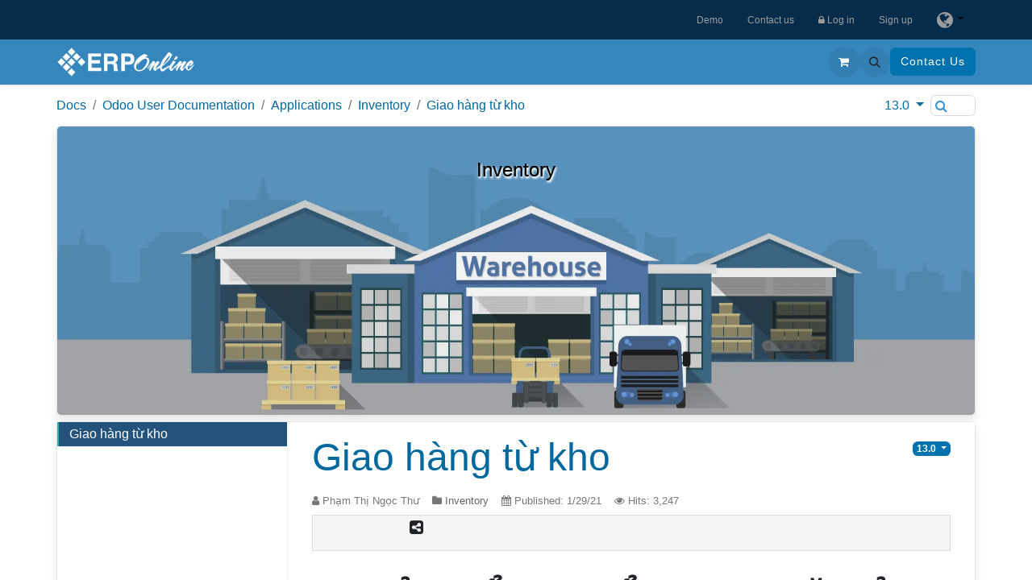

--- FILE ---
content_type: text/html; charset=utf-8
request_url: https://erponline.vn/docs/13.0/d/giao-hang-tu-kho-853
body_size: 430971
content:
<!DOCTYPE html>
        
<html lang="en-US" data-website-id="3" data-main-object="website.document.content(1857,)" data-add2cart-redirect="1">
    <head>
				<!-- Google Tag Manager -->
				<script async="1">(function(w,d,s,l,i){w[l]=w[l]||[];w[l].push({'gtm.start':
                    new Date().getTime(),event:'gtm.js'});var f=d.getElementsByTagName(s)[0],
                    j=d.createElement(s),dl=l!='dataLayer'?'&l='+l:'';j.async=true;j.src=
                    'https://www.googletagmanager.com/gtm.js?id='+i+dl;f.parentNode.insertBefore(j,f);
                    })(window,document,'script','dataLayer','GTM-NTXQTGH');</script>
                <!-- End Google Tag Manager -->
        <meta charset="utf-8"/>
        <meta http-equiv="X-UA-Compatible" content="IE=edge"/>
        <meta name="viewport" content="width=device-width, initial-scale=1"/>
        <meta name="generator" content="Viindoo"/>
        
                <meta name="robots" content="index, follow"/> 
                <meta name="googlebot" content="index, follow"/>
            
        <meta property="og:type" content="website"/>
        <meta property="og:title" content="ERPOnline"/>
        <meta property="og:site_name" content="ERPOnline"/>
        <meta property="og:url" content="https://erponline.vn/docs/13.0/d/giao-hang-tu-kho-853"/>
        <meta property="og:image" content="https://erponline.vn/web/image/website/3/logo?unique=342b203"/>
            
        <meta name="twitter:card" content="summary_large_image"/>
        <meta name="twitter:title" content="ERPOnline"/>
        <meta name="twitter:image" content="https://erponline.vn/web/image/website/3/logo/300x300?unique=342b203"/>
        
        <link rel="alternate" hreflang="en" href="https://erponline.vn/docs/13.0/d/giao-hang-tu-kho-853"/>
        <link rel="alternate" hreflang="vi" href="https://erponline.vn/vi/docs/13.0/d/giao-hang-tu-kho-853"/>
        <link rel="alternate" hreflang="x-default" href="https://erponline.vn/docs/13.0/d/giao-hang-tu-kho-853"/>
        <link rel="canonical" href="https://erponline.vn/docs/13.0/d/giao-hang-tu-kho-853"/>
        
        <link rel="preconnect" href="https://fonts.gstatic.com/" crossorigin=""/>
        <title>Giao hàng từ kho - Odoo 13.0 | ERPOnline</title>
        <link type="image/x-icon" rel="shortcut icon" href="https://d2cogkmcxzch5w.cloudfront.net/web/image/website/3/favicon?unique=342b203"/>
        <link rel="preload" href="https://d2cogkmcxzch5w.cloudfront.net/web/static/src/libs/fontawesome/fonts/fontawesome-webfont.woff2?v=4.7.0" as="font" crossorigin=""/>
        <link type="text/css" rel="stylesheet" href="https://d2cogkmcxzch5w.cloudfront.net/web/assets/3/79140ce/web.assets_frontend.min.css"/>
        <script id="web.layout.odooscript" type="text/javascript">
            var odoo = {
                csrf_token: "17c1e7c820459464229a27000bbf707a3d29255do1800414809",
                debug: "",
            };
        </script>
        <script type="text/javascript">
            odoo.__session_info__ = {"is_admin": false, "is_system": false, "is_public": true, "is_website_user": true, "user_id": false, "is_frontend": true, "profile_session": null, "profile_collectors": null, "profile_params": null, "show_effect": true, "currencies": {"1": {"symbol": "\u20ac", "position": "after", "digits": [69, 2]}, "2": {"symbol": "$", "position": "before", "digits": [69, 2]}, "23": {"symbol": "\u20ab", "position": "after", "digits": [69, 0]}}, "bundle_params": {"lang": "en_US", "website_id": 3}, "websocket_worker_version": "17.0-3", "translationURL": "/website/translations", "cache_hashes": {"translations": "c3bd278ceb030ba4d703af9e0899c425b1d67ea3"}, "recaptcha_public_key": "6LdhfPMeAAAAAMWrPa-5qe7bb9wW3nE1CUczNL3H", "geoip_country_code": "US", "geoip_phone_code": 1, "lang_url_code": "en"};
            if (!/(^|;\s)tz=/.test(document.cookie)) {
                const userTZ = Intl.DateTimeFormat().resolvedOptions().timeZone;
                document.cookie = `tz=${userTZ}; path=/`;
            }
        </script>
        <script type="text/javascript" defer="defer" src="https://d2cogkmcxzch5w.cloudfront.net/web/assets/3/afb5419/web.assets_frontend_minimal.min.js" onerror="__odooAssetError=1"></script>
        <script type="text/javascript" defer="defer" data-src="https://d2cogkmcxzch5w.cloudfront.net/web/assets/3/df06554/web.assets_frontend_lazy.min.js" onerror="__odooAssetError=1"></script>
        
			<script type="application/ld+json">
				{"@context": "https://schema.org", "@type": "Organization", "name": "Viindoo All-in-one Enterprise Management Software", "description": "Viindoo - All in one Enterprise Management Software. ERP online deployed on the cloud", "address": {"@type": "PostalAddress", "streetAddress": "6th Floor, Taiyo Building, No.97 Bach Dang, Ha Ly Ward, Hong Bang District, Hai Phong, Vietnam", "addressLocality": "Hong Bang", "addressRegion": "Hai Phong", "addressCountry": "VN", "postalCode": "180000", "telephone": "+842257309838", "availableLanguage": ["English", "Vietnamese"]}, "url": "https://viindoo.com", "alternateName": "viindoosoftware", "logo": "https://d2cogkmcxzch5w.cloudfront.net/web/image/website/1/logo/Viindoo?unique=2cc2f2d", "image": "https://d2cogkmcxzch5w.cloudfront.net/web/image/website/1/logo/Viindoo?unique=2cc2f2d"}
			</script>
			<script type="application/ld+json">
				{"@context": "https://schema.org", "@type": "LocalBusiness", "name": "Viindoo All-in-one Enterprise Management Software", "description": "Viindoo - All in one Enterprise Management Software. ERP online deployed on the cloud", "address": {"@type": "PostalAddress", "streetAddress": "6th Floor, Taiyo Building, No.97 Bach Dang, Ha Ly Ward, Hong Bang District, Hai Phong, Vietnam", "addressLocality": "Hong Bang", "addressRegion": "Hai Phong", "addressCountry": "VN", "postalCode": "180000"}, "url": "https://viindoo.com", "alternateName": "viindoosoftware", "logo": "https://d2cogkmcxzch5w.cloudfront.net/web/image/website/1/logo/Viindoo?unique=2cc2f2d", "image": "https://d2cogkmcxzch5w.cloudfront.net/web/image/website/1/logo/Viindoo?unique=2cc2f2d", "@id": "https://erponline.vn", "telephone": "+842257309838"}
			</script>
			
			<script async="1">
				if (!window.zaloJSV2) {
					window.zaloJSV2 = {
						zalo_h5_event_handler: function (eventId, eventName, eventData) {}
					};
				}
			</script>
        <meta name="google-site-verification" content="9mfcIU2HMdg6PeTSmngEpo_Iiiq0h26gJkuuEm3e3q8" />
<meta name="facebook-domain-verification" content="niqbueuw5puwyb7hh1ddm4gdlfvl0z" />
    </head>
    <body>



        <div id="wrapwrap" class="    ">
			<nav id="preheader" class="navbar navbar-expand-md mega">
				<div class="container">
					<div class="social">
					</div>
					<button type="button" class="navbar-toggler" data-bs-toggle="collapse" data-bs-target="#pre_header_menu_collapse">
						<span class="navbar-toggler-icon o_not_editable"></span>
					</button>
					<div class="collapse navbar-collapse navbar-right" id="pre_header_menu_collapse" aria-expanded="false" role="navigation" aria-label="navigation">
						<ul id="pre_header_menu" class="nav navbar-nav list-inline ms-auto">
							<li class="list-inline-item">
								<a href="/demo">Demo</a>
							</li>
							<li class="list-inline-item">
								<a href="/contactus">Contact us</a>
							</li>
        
        
							<li class="list-inline-item">
								<a href="/web/login" class="">
									<span class="fa fa-lock"></span>
									Log in
								</a>
							</li>
							<li class="list-inline-item">
								<a href="/web/signup" class="">
									Sign up
								</a>
							</li>
							<li class="list-inline-item">
								<button data-bs-toggle="dropdown" type="button" title="Change Language" class="dropdown-toggle">
									<i class="fa fa-globe fa-1x"></i>
								</button>
								<div role="menu" class="dropdown-menu dropdown-menu-end js_language_selector">
										<a class="dropdown-item js_change_lang" href="/docs/13.0/d/giao-hang-tu-kho-853" data-url_code="en">
											English (US)
										</a>
										<a class="dropdown-item js_change_lang" href="/vi/docs/13.0/d/giao-hang-tu-kho-853" data-url_code="vi">
											 Tiếng Việt
										</a>
								</div>
							</li>
						</ul>
					</div>
				</div>
			</nav>
				<!-- Google Tag Manager (noscript) -->
				<noscript><iframe height="0" width="0" style="display:none;visibility:hidden" src="https://www.googletagmanager.com/ns.html?id=GTM-NTXQTGH" loading="lazy"></iframe></noscript>
                <!-- End Google Tag Manager (noscript) -->
                <header id="top" data-anchor="true" data-name="Header" data-extra-items-toggle-aria-label="Extra items button" class="   o_header_fixed" style=" ">
                    
    <nav data-name="Navbar" aria-label="Main" class="navbar navbar-expand-lg navbar-light o_colored_level o_cc d-none d-lg-block shadow-sm ">
        

            <div id="o_main_nav" class="o_main_nav container">
                
    <a data-name="Navbar Logo" href="/" class="navbar-brand logo me-4">
            
            <span role="img" aria-label="Logo of ERPOnline" title="ERPOnline"><img src="https://d2cogkmcxzch5w.cloudfront.net/web/image/website/3/logo/ERPOnline?unique=342b203" class="img img-fluid" width="95" height="40" alt="ERPOnline" loading="lazy"/></span>
        </a>
    
                
    <ul id="top_menu" role="menu" class="nav navbar-nav top_menu o_menu_loading me-auto">
        

                    
    <li role="presentation" class="nav-item dropdown ">
        <a data-bs-toggle="dropdown" href="#" role="menuitem" class="nav-link dropdown-toggle   ">
				<span class="fa fa-th-large fa-fw"></span>
            <span class="">Introductions</span>
        </a>
        <ul role="menu" class="dropdown-menu ">
    <li role="presentation" class="">
        <a role="menuitem" href="/intro/features-overview" class="dropdown-item ">
            <span class="">Features Overview</span>
        </a>
    </li>
    <li role="presentation" class="">
        <a role="menuitem" href="/intro/modules" class="dropdown-item ">
            <span class="">Integrated Apps &amp; Modules</span>
        </a>
    </li>
        </ul>
        
    </li>
    <li role="presentation" class="nav-item">
        <a role="menuitem" href="/pricing" class="nav-link ">
				<span class="fa fa-dollar fa-fw"></span>
            <span class="">Pricing</span>
        </a>
    </li>
    <li role="presentation" class="nav-item dropdown ">
        <a data-bs-toggle="dropdown" href="#" role="menuitem" class="nav-link dropdown-toggle   ">
				<span class="fa fa-wrench fa-fw"></span>
            <span class="">Services</span>
        </a>
        <ul role="menu" class="dropdown-menu ">
    <li role="presentation" class="">
        <a role="menuitem" href="/service/consulting-deploying-erponline" class="dropdown-item ">
            <span class="">Odoo Implementation &amp; Consultancy</span>
        </a>
    </li>
    <li role="presentation" class="">
        <a role="menuitem" href="/services/odoo-training" class="dropdown-item ">
            <span class="">Odoo Training</span>
        </a>
    </li>
    <li role="presentation" class="">
        <a role="menuitem" href="/services/odoo-customization-service" class="dropdown-item ">
            <span class="">Odoo Customization On-demand</span>
        </a>
    </li>
    <li role="presentation" class="">
        <a role="menuitem" href="/services/odoo-migration" class="dropdown-item ">
            <span class="">Odoo Upgrade Service</span>
        </a>
    </li>
        </ul>
        
    </li>
    <li role="presentation" class="nav-item dropdown position-static">
        <a data-bs-toggle="dropdown" href="#" role="menuitem" class="nav-link dropdown-toggle o_mega_menu_toggle  " data-bs-display="static">
				<span class="fa fa-cubes fa-fw"></span>
            <span class="">Solution</span>
        </a>
        <div data-name="Mega Menu" class="dropdown-menu o_mega_menu dropdown-menu-left o_mega_menu_container_size">
                        <section class="s_mega_menu_multi_menus erponline_mega py-1">
                            <div class="container">
                                <div class="row">
                                    <div class="col-lg-6 py-1 text-left">
                                        <nav class="nav flex-column">
                                            <a href="#" class="nav-link" data-name="Menu Item" href-origin="#"><span class="fa fa-cog fa-fw"></span>Giải pháp theo nghiệp vụ</a>
                                            <a href="/vi/giai-phap/giai-phap-theo-nghiep-vu/quan-ly-quan-he-khach-hang" class="nav-link" data-name="Menu Item" href-origin="/vi/giai-phap/giai-phap-theo-nghiep-vu/quan-ly-quan-he-khach-hang">Quản lý Quan hệ khách hàng</a>
                                            <a href="/vi/giai-phap/giai-phap-theo-nghiep-vu/quan-ly-ban-hang-doanh-so" class="nav-link" data-name="Menu Item" href-origin="/vi/giai-phap/giai-phap-theo-nghiep-vu/quan-ly-ban-hang-doanh-so">Quản lý Bán Hàng/Dịch vụ</a>
                                            <a href="/vi/giai-phap/giai-phap-theo-nghiep-vu/quan-ly-mua-sam" class="nav-link" data-name="Menu Item" href-origin="/vi/giai-phap/giai-phap-theo-nghiep-vu/quan-ly-mua-sam">Quản lý Mua sắm</a>
                                            <a href="/vi/giai-phap/giai-phap-theo-nghiep-vu/hoach-dinh-nguon-luc-san-xuat" class="nav-link" data-name="Menu Item" href-origin="/vi/giai-phap/giai-phap-theo-nghiep-vu/hoach-dinh-nguon-luc-san-xuat">Hoạch định nguồn lực Sản xuất (MRP)</a>
                                            <a href="/vi/giai-phap/giai-phap-theo-nghiep-vu/quan-ly-nhan-su" class="nav-link" data-name="Menu Item" href-origin="/vi/giai-phap/giai-phap-theo-nghiep-vu/quan-ly-nhan-su">Quản lý Nhân sự (HRM)</a>
                                            <a href="/vi/giai-phap/giai-phap-theo-nghiep-vu/ke-toan-tai-chinh" class="nav-link" data-name="Menu Item" href-origin="/vi/giai-phap/giai-phap-theo-nghiep-vu/ke-toan-tai-chinh">Kế toán TC (Financial Accounting)</a>
                                            <a href="/vi/giai-phap/giai-phap-theo-nghiep-vu/ke-toan-quan-tri" class="nav-link" data-name="Menu Item" href-origin="/vi/giai-phap/giai-phap-theo-nghiep-vu/ke-toan-quan-tri">Kế toán QT (Analytical Accounting)</a>
                                            <a href="/vi/giai-phap/giai-phap-theo-nghiep-vu/giai-phap-cua-hang-ban-le-voi-pos" class="nav-link" data-name="Menu Item" href-origin="/vi/giai-phap/giai-phap-theo-nghiep-vu/giai-phap-cua-hang-ban-le-voi-pos">Bán lẻ với POS (Point of Sales)</a>
                                            <a href="/vi/giai-phap/giai-phap-theo-nghiep-vu/thuong-mai-dien-tu-tich-hop" class="nav-link" data-name="Menu Item" href-origin="/vi/giai-phap/giai-phap-theo-nghiep-vu/thuong-mai-dien-tu-tich-hop">Thương mại điện tử tích hợp</a>
                                        </nav>
                                    </div>
                                    <div class="col-lg-6 py-1 text-left">
                                        <nav class="nav flex-column">
                                            <a href="#" class="nav-link" data-name="Menu Item" href-origin="#"><span class="fa fa-cube fa-fw"></span>Giải pháp Chuyên Ngành</a>
                                            <a href="/vi/giai-phap/giai-phap-chuyen-nghanh/mrp-solution" class="nav-link" data-name="Menu Item" href-origin="/vi/giai-phap/giai-phap-chuyen-nghanh/mrp-solution">ERP cho DN sản xuất</a>
                                            <a href="/vi/giai-phap/giai-phap-chuyen-nghanh/giai-phap-quan-ly-toan-dien-doanh-nghiep-thuong-mai-dich-vu" class="nav-link" data-name="Menu Item" href-origin="/vi/giai-phap/giai-phap-chuyen-nghanh/giai-phap-quan-ly-toan-dien-doanh-nghiep-thuong-mai-dich-vu">ERP cho DN Thương mại &amp; Dịch vụ</a>
                                            <a href="/vi/giai-phap/giai-phap-chuyen-nghanh/e-commercial-total-solutions" class="nav-link" data-name="Menu Item" href-origin="/vi/giai-phap/giai-phap-chuyen-nghanh/e-commercial-total-solutions">ERP cho Siêu thị, Cửa hàng bán lẻ</a>
                                            <a href="/vi" class="nav-link" data-name="Menu Item" href-origin="/vi">ERP cho ngành Đóng tàu</a>
                                            <a href="/vi" class="nav-link" data-name="Menu Item" href-origin="/vi">ERP cho DN Du lịch &amp; Lữ hành</a>
                                            <a href="/vi" class="nav-link" data-name="Menu Item" href-origin="/vi">ERP cho Trường học</a>
                                            <a href="/vi/giai-phap/giai-phap-chuyen-nghanh/erp-cho-cong-ty-van-chuyen-hanh-khach" class="nav-link" data-name="Menu Item" href-origin="/vi/giai-phap/giai-phap-chuyen-nghanh/erp-cho-cong-ty-van-chuyen-hanh-khach">ERP cho DN vận tải hành khách</a>    
                                        </nav>
                                    </div>
                                </div>
                            </div>
                        </section>
                    </div>
        
    </li>
    <li role="presentation" class="nav-item dropdown ">
        <a data-bs-toggle="dropdown" href="#" role="menuitem" class="nav-link dropdown-toggle   ">
				<span class="fa fa-book fa-fw"></span>
            <span class="">Help</span>
        </a>
        <ul role="menu" class="dropdown-menu ">
    <li role="presentation" class="">
        <a role="menuitem" href="/docs/13.0/c/odoo-user-documentation-1" class="dropdown-item ">
            <span class="">User Manuals</span>
        </a>
    </li>
    <li role="presentation" class="">
        <a role="menuitem" href="/ticket" class="dropdown-item ">
            <span class="">Helpdesk</span>
        </a>
    </li>
        </ul>
        
    </li>
    <li role="presentation" class="nav-item">
        <a role="menuitem" href="/appointment" class="nav-link ">
            <span class="">Appointment</span>
        </a>
    </li>
                
    </ul>
                
                <ul class="navbar-nav align-items-center gap-2 flex-shrink-0 justify-content-end ps-3">
                    
        
            <li class=" divider d-none"></li> 
            <li class="o_wsale_my_cart  ">
                <a href="/shop/cart" aria-label="eCommerce cart" href-origin="/shop/cart" class="o_navlink_background btn position-relative rounded-circle p-1 text-center text-reset">
                    <div class="">
                        <i class="fa fa-shopping-cart fa-stack"></i>
                        <sup class="my_cart_quantity badge text-bg-primary position-absolute top-0 end-0 mt-n1 me-n1 rounded-pill d-none" data-order-id="">0</sup>
                    </div>
                </a>
            </li>
        
        
            <li class="o_wsale_my_wish d-none  o_wsale_my_wish_hide_empty">
                <a href="/shop/wishlist" href-origin="/shop/wishlist" class="o_navlink_background btn position-relative rounded-circle p-1 text-center text-reset">
                    <div class="">
                        <i class="fa fa-1x fa-heart fa-stack"></i>
                        <sup class="my_wish_quantity o_animate_blink badge text-bg-primary position-absolute top-0 end-0 mt-n1 me-n1 rounded-pill">0</sup>
                    </div>
                </a>
            </li>
        
                    
        <li class="">
                <div class="modal fade css_editable_mode_hidden" id="o_search_modal" aria-hidden="true" tabindex="-1">
                    <div class="modal-dialog modal-lg pt-5">
                        <div class="modal-content mt-5">
    <form method="get" class="o_searchbar_form o_wait_lazy_js s_searchbar_input " action="/website/search" data-snippet="s_searchbar_input">
            <div role="search" class="input-group input-group-lg">
        <input type="search" name="search" class="search-query form-control oe_search_box border-0 bg-light border border-end-0 p-3" placeholder="Search..." data-search-type="all" data-limit="5" data-display-image="true" data-display-description="true" data-display-extra-link="true" data-display-detail="true" data-order-by="name asc"/>
        <button type="submit" aria-label="Search" title="Search" class="btn oe_search_button border border-start-0 px-4 bg-o-color-4">
            <i class="oi oi-search"></i>
        </button>
    </div>

            <input name="order" type="hidden" class="o_search_order_by oe_unremovable" value="name asc"/>
            
    
        </form>
                        </div>
                    </div>
                </div>
                <a data-bs-target="#o_search_modal" data-bs-toggle="modal" role="button" title="Search" href="#" class="btn rounded-circle p-1 lh-1 o_navlink_background text-reset o_not_editable">
                    <i class="oi oi-search fa-stack lh-lg"></i>
                </a>
        </li>
                    
                    
                    
                    
                    
        
        
                    
        <li class="">
            <div class="oe_structure oe_structure_solo ">
                <section class="oe_unremovable oe_unmovable s_text_block" data-snippet="s_text_block" data-name="Text">
                    <div class="container">
                        <a href="/contactus" class="oe_unremovable btn btn-primary btn_cta">Contact Us</a>
                    </div>
                </section>
            </div>
        </li>
                </ul>
            </div>
        
    </nav>
    <nav data-name="Navbar" aria-label="Mobile" class="navbar  navbar-light o_colored_level o_cc o_header_mobile d-block d-lg-none shadow-sm px-0 ">
        

        <div class="o_main_nav container flex-wrap justify-content-between">
            
    <a data-name="Navbar Logo" href="/" class="navbar-brand logo ">
            
            <span role="img" aria-label="Logo of ERPOnline" title="ERPOnline"><img src="https://d2cogkmcxzch5w.cloudfront.net/web/image/website/3/logo/ERPOnline?unique=342b203" class="img img-fluid" width="95" height="40" alt="ERPOnline" loading="lazy"/></span>
        </a>
    
            <ul class="o_header_mobile_buttons_wrap navbar-nav flex-row align-items-center gap-2 mb-0">
        
            <li class=" divider d-none"></li> 
            <li class="o_wsale_my_cart  ">
                <a href="/shop/cart" aria-label="eCommerce cart" href-origin="/shop/cart" class="o_navlink_background_hover btn position-relative rounded-circle border-0 p-1 text-reset">
                    <div class="">
                        <i class="fa fa-shopping-cart fa-stack"></i>
                        <sup class="my_cart_quantity badge text-bg-primary position-absolute top-0 end-0 mt-n1 me-n1 rounded-pill d-none" data-order-id="">0</sup>
                    </div>
                </a>
            </li>
        
        
            <li class="o_wsale_my_wish d-none  o_wsale_my_wish_hide_empty">
                <a href="/shop/wishlist" href-origin="/shop/wishlist" class="o_navlink_background_hover btn position-relative rounded-circle border-0 p-1 text-reset">
                    <div class="">
                        <i class="fa fa-1x fa-heart fa-stack"></i>
                        <sup class="my_wish_quantity o_animate_blink badge text-bg-primary position-absolute top-0 end-0 mt-n1 me-n1 rounded-pill">0</sup>
                    </div>
                </a>
            </li>
        
                <li class="o_not_editable">
                    <button class="nav-link btn me-auto p-2 o_not_editable" type="button" data-bs-toggle="offcanvas" data-bs-target="#top_menu_collapse_mobile" aria-controls="top_menu_collapse_mobile" aria-expanded="false" aria-label="Toggle navigation">
                        <span class="navbar-toggler-icon"></span>
                    </button>
                </li>
            </ul>
            <div id="top_menu_collapse_mobile" class="offcanvas offcanvas-end o_navbar_mobile">
                <div class="offcanvas-header justify-content-end o_not_editable">
                    <button type="button" class="nav-link btn-close" data-bs-dismiss="offcanvas" aria-label="Close"></button>
                </div>
                <div class="offcanvas-body d-flex flex-column justify-content-between h-100 w-100">
                    <ul class="navbar-nav">
                        
                        
        <li class="">
    <form method="get" class="o_searchbar_form o_wait_lazy_js s_searchbar_input " action="/website/search" data-snippet="s_searchbar_input">
            <div role="search" class="input-group mb-3">
        <input type="search" name="search" class="search-query form-control oe_search_box border-0 bg-light rounded-start-pill text-bg-light ps-3" placeholder="Search..." data-search-type="all" data-limit="0" data-display-image="true" data-display-description="true" data-display-extra-link="true" data-display-detail="true" data-order-by="name asc"/>
        <button type="submit" aria-label="Search" title="Search" class="btn oe_search_button rounded-end-pill bg-o-color-3 pe-3">
            <i class="oi oi-search"></i>
        </button>
    </div>

            <input name="order" type="hidden" class="o_search_order_by oe_unremovable" value="name asc"/>
            
    
        </form>
        </li>
                        
    <ul role="menu" class="nav navbar-nav top_menu  ">
        

                            
    <li role="presentation" class="nav-item dropdown ">
        <a data-bs-toggle="dropdown" href="#" role="menuitem" class="nav-link dropdown-toggle   d-flex justify-content-between align-items-center">
				<span class="fa fa-th-large fa-fw"></span>
            <span class="">Introductions</span>
        </a>
        <ul role="menu" class="dropdown-menu position-relative rounded-0 o_dropdown_without_offset">
    <li role="presentation" class="">
        <a role="menuitem" href="/intro/features-overview" class="dropdown-item ">
            <span class="">Features Overview</span>
        </a>
    </li>
    <li role="presentation" class="">
        <a role="menuitem" href="/intro/modules" class="dropdown-item ">
            <span class="">Integrated Apps &amp; Modules</span>
        </a>
    </li>
        </ul>
        
    </li>
    <li role="presentation" class="nav-item">
        <a role="menuitem" href="/pricing" class="nav-link ">
				<span class="fa fa-dollar fa-fw"></span>
            <span class="">Pricing</span>
        </a>
    </li>
    <li role="presentation" class="nav-item dropdown ">
        <a data-bs-toggle="dropdown" href="#" role="menuitem" class="nav-link dropdown-toggle   d-flex justify-content-between align-items-center">
				<span class="fa fa-wrench fa-fw"></span>
            <span class="">Services</span>
        </a>
        <ul role="menu" class="dropdown-menu position-relative rounded-0 o_dropdown_without_offset">
    <li role="presentation" class="">
        <a role="menuitem" href="/service/consulting-deploying-erponline" class="dropdown-item ">
            <span class="">Odoo Implementation &amp; Consultancy</span>
        </a>
    </li>
    <li role="presentation" class="">
        <a role="menuitem" href="/services/odoo-training" class="dropdown-item ">
            <span class="">Odoo Training</span>
        </a>
    </li>
    <li role="presentation" class="">
        <a role="menuitem" href="/services/odoo-customization-service" class="dropdown-item ">
            <span class="">Odoo Customization On-demand</span>
        </a>
    </li>
    <li role="presentation" class="">
        <a role="menuitem" href="/services/odoo-migration" class="dropdown-item ">
            <span class="">Odoo Upgrade Service</span>
        </a>
    </li>
        </ul>
        
    </li>
    <li role="presentation" class="nav-item dropdown position-static">
        <a data-bs-toggle="dropdown" href="#" role="menuitem" class="nav-link dropdown-toggle o_mega_menu_toggle  d-flex justify-content-between align-items-center" data-bs-display="static">
				<span class="fa fa-cubes fa-fw"></span>
            <span class="">Solution</span>
        </a>
        
    </li>
    <li role="presentation" class="nav-item dropdown ">
        <a data-bs-toggle="dropdown" href="#" role="menuitem" class="nav-link dropdown-toggle   d-flex justify-content-between align-items-center">
				<span class="fa fa-book fa-fw"></span>
            <span class="">Help</span>
        </a>
        <ul role="menu" class="dropdown-menu position-relative rounded-0 o_dropdown_without_offset">
    <li role="presentation" class="">
        <a role="menuitem" href="/docs/13.0/c/odoo-user-documentation-1" class="dropdown-item ">
            <span class="">User Manuals</span>
        </a>
    </li>
    <li role="presentation" class="">
        <a role="menuitem" href="/ticket" class="dropdown-item ">
            <span class="">Helpdesk</span>
        </a>
    </li>
        </ul>
        
    </li>
    <li role="presentation" class="nav-item">
        <a role="menuitem" href="/appointment" class="nav-link ">
            <span class="">Appointment</span>
        </a>
    </li>
                        
    </ul>
                        
                        
                    </ul>
                    <ul class="navbar-nav gap-2 mt-3 w-100">
                        
                        
        
        
                        
                        
        <li class="">
            <div class="oe_structure oe_structure_solo ">
                <section class="oe_unremovable oe_unmovable s_text_block" data-snippet="s_text_block" data-name="Text">
                    <div class="container">
                        <a href="/contactus" class="oe_unremovable btn btn-primary btn_cta w-100">Contact Us</a>
                    </div>
                </section>
            </div>
        </li>
                    </ul>
                </div>
            </div>
        </div>
    
    </nav>
    
        </header>
                <main>
                    
			<link type="text/css" rel="stylesheet" href="https://d2cogkmcxzch5w.cloudfront.net/web/assets/3/7875ab1/to_website_docs.assets_frontend_css.min.css"/>
			<script type="text/javascript" defer="defer" data-src="https://d2cogkmcxzch5w.cloudfront.net/web/assets/3/7d688ea/to_website_docs.assets_frontend_js.min.js" onerror="__odooAssetError=1"></script>
			<div id="scrollDocsBreadcrumb"></div>
			<nav id="docsBreadcrumb" class="navbar navbar-expand-md navbar-light">
				<div class="container">

					<ul class="navbar-nav me-auto docs-breadcrumb">
						<li class="breadcrumb-item">
							<a href="/docs" href-origin="/docs">Docs</a>
						</li>
							<li class="breadcrumb-item">
								<a href="/docs/13.0/c/odoo-user-documentation-1">Odoo User Documentation</a>
							</li><li class="breadcrumb-item">
								<a href="/docs/13.0/c/odoo-user-documentation-applications-3">Applications</a>
							</li><li class="breadcrumb-item">
								<a href="/docs/13.0/c/odoo-user-documentation-applications-inventory-14">Inventory</a>
							</li>
						<li class="breadcrumb-item">
							<a href="/docs/13.0/d/giao-hang-tu-kho-853">Giao hàng từ kho</a>
						</li>
					</ul>
					<div class="navbar-nav ms-auto">
						
				<div class="nav-item dropdown">
						<a class="nav-link dropdown-toggle" href="#" id="navbarOdooVersion" role="button" data-bs-toggle="dropdown" aria-haspopup="true" aria-expanded="false" href-origin="#">
							<span>13.0</span>
						</a>
						<div class="dropdown-menu" aria-labelledby="navbarOdooVersion">
								<a class="dropdown-item" href="/docs/13.0/d/giao-hang-tu-kho-853">13.0</a>
						</div>
						
				</div>
						<form class="d-flex align-items-center my-2 my-lg-0 search-box" action="/docs/search" type="get">
							<input id="txtSearch" name="search" type="text" class="form-control"/>
							<i class="fa fa-search"></i>
					<input name="version" id="docsVersion" type="hidden" value="6"/>
						</form>
					</div>
				</div>
			</nav>
    <input id="docsCategory" type="hidden" value="14"/>
  <div id="docsSummary" class="docs-summary grid">
    <div class="container">
      <div class="figure effect-selena">
        <div id="colorSummary" class="oe_custom_bg" style="background-color: "></div>
        <img id="imgSummary" alt="Docs BG" src="https://erponline.vn/web/image/471243/Logictics.jpg" data-id="14" loading="lazy"/>
        <div class="caption">
          <div class="container">
            <div class="row">
              <div class="col-sm-12">
                <h4 class="docs-summary-title">
                    <a itemprop="url" href="/docs/13.0/c/odoo-user-documentation-applications-inventory-14">Inventory</a>
                </h4>
                
              </div>
            </div>
          </div>
        </div>
      </div>
    </div>
  </div>
			<div class="container docs-details">
				<main class="container-fluid">
					
    <div class="docs-left ">
      <ul id="docsLeft" class="docs-nav">
				<li id="docs-853" data-id="853" data-name="Giao hàng từ kho" data-state="approved" data-publish="on" class="docs-item active">
					<a id="docsItem-853" data-id="853" href="/docs/13.0/d/giao-hang-tu-kho-853">
						
						<span>Giao hàng từ kho</span>
					</a>

				</li>
      </ul>
    </div>
    <article id="docsBody" class="docs-body">
        <div contenteditable="false" id="docsItemContent-1857">
			<h1 class="docs-body-title">
				<a itemprop="url" href="/docs/13.0/d/giao-hang-tu-kho-853">Giao hàng từ kho</a>
			</h1>
			
			<ul class="docs-versions">
				<div class="dropdown">
					<a class="badge bg-primary dropdown-toggle" data-bs-toggle="dropdown" aria-expanded="false" href="#" href-origin="#" id="docsItemVersion-1857" data-publish="on">
						<span>13.0</span>
					</a>
					<div class="dropdown-menu" role="menu">
					</div>
				</div>
			</ul>
			
			<div class="clearfix"></div>
			<div class="docs-body-sep"></div>
			<div class="docs-tags d-flex align-items-center flex-wrap">
					
				<div class="clearfix"></div>
			</div>
			<div class="docs-info">
				<span class="float-start">
					<i class="fa fa-user"></i>
					<span>Phạm Thị Ngọc Thư</span>
				</span>
			 	<span class="float-start">
					<i class="fa fa-folder"></i>
					<a class="text-muted" href="/docs/13.0/c/odoo-user-documentation-applications-inventory-14">Inventory</a>
				</span>
				<span class="float-start">

					<i class="fa fa-calendar"></i>
						<span class="js-public">Published:</span>
						<span>1/29/21</span>
				</span>
				<span class="float-start">
					<i class="fa fa-eye"></i>
					<span>Hits:</span>
					<span>3,247</span>
				</span>
				<div class="clearfix"></div>
			</div>
  <div class="oe_social" id="js-init-socials">
    <div class="fb-like fb_iframe_widget" data-layout="button_count" data-action="like" data-size="small" data-show-faces="false" data-share="false" data-href="https://viindoo.com/docs/13.0/d/giao-hang-tu-kho-853">
      <span style="vertical-align: bottom; width: 90px; height: 28px;">
        <iframe name="f1b765b45dee72c" width="1000px" height="1000px" data-testid="fb:like Facebook Social Plugin" title="fb:like Facebook Social Plugin" frameborder="0" allowtransparency="true" allowfullscreen="true" scrolling="no" allow="encrypted-media" src="https://www.facebook.com/plugins/like.php?action=like&amp;app_id=&amp;channel=https%3A%2F%2Fstaticxx.facebook.com%2Fx%2Fconnect%2Fxd_arbiter%2F%3Fversion%3D46%23cb%3Df2e1725f4519638%26domain%3Dwww.erponline.vn%26origin%3Dhttps%253A%252F%252Fwww.erponline.vn%252Ff25e1dc06bcea2c%26relation%3Dparent.parent&amp;container_width=0&amp;href=https%3A%2F%2Fviindoo.com%2Fdocs%2F13.0%2Fd%2Fchuyen-doi-thanh-don-ban-tu-giao-dien-pos-2000&amp;layout=button_count&amp;locale=en_US&amp;sdk=joey&amp;share=false&amp;show_faces=false&amp;size=small" style="border: none; visibility: visible; width: 90px; height: 28px;" loading="lazy"></iframe>
      </span>
    </div>
    <div class="g-plusone" data-size="medium" data-href="social_url"></div>
    <i class="oe_social_share fa fa-share-alt-square" title="Share"></i>
    <div class="clearfix" style="user-select: auto;"></div>
  </div>
			
			<hr class="oe_sep_docs d-none"/>
					<div class="docs-body-content oe_structure oe_empty"><section class="s_text_block pt4 pb8">
        <div class="container">
            <div class="row">
                <div class="col-lg-12 pt8 pb8">
                    
                    <h2><b>Tạo sản phẩm có thể lưu kho hoặc sản phẩm tiêu dùng</b></h2>
                </div><div class="col-lg-12 pt8 pb8">
                    
                    <p style="text-align: justify; ">Bước đầu tiên sử dụng ứng dụng kho để tạo các sản phẩm trong cơ sở dữ liệu của bạn qua danh mục lựa chọn: Dữ liệu gốc <span class="fa fa-arrow-right"></span>Sản phẩm. Ấn nút Tạo và nhập Tên sản phẩm.</p>
                </div><div class="col-lg-12 pt8 pb8">
                    
                    <p style="text-align: center; "><img src="[data-uri]" class="img-thumbnail" title="" style="text-align: left; width: 693px;" loading="lazy"><br></p>
                </div><div class="col-lg-12 pt8 pb8"><p style="text-align: justify; ">Trường hợp bạn cài đặt sản phẩm lưu kho, bạn sẽ theo dõi tồn kho cho sản phẩm này và biết được có bao nhiêu đơn vị tồn kho và số lượng dự báo tồn kho. Nếu bạn muốn bao gồm một sản phẩm trên phiếu nhận hàng/ phiếu giao hàng nhưng không cần phải theo dõi kho của sản phẩm đó, bạn có thể cài đặt sản phẩm đó là Tiêu dùng.</p>
                </div><div class="col-lg-12 pt8 pb8">
                    
                    <p style="text-align: center; "><img src="[data-uri]" title="" class="img-thumbnail" style="text-align: left; width: 693px;" loading="lazy"><br></p>
                </div><div class="col-lg-12 pt8 pb8">
                    
                    <h2><b>Giao hàng từ kho</b></h2>
                </div><div class="col-lg-12 pt8 pb8"><p>Khi bạn có sẵn sản phẩm, bạn có thể quyết định tạo phiếu giao hàng để giao sản phẩm tới khách hàng của bạn. Quá trình thực hiện như vậy được miêu tả theo ảnh sau.</p>
                </div><div class="col-lg-12 pt8 pb8">
                    
                    <p style="text-align: center; "><img src="[data-uri]" title="" class="img-thumbnail" style="text-align: left; width: 693px;" loading="lazy"><br></p>
                </div><div class="col-lg-12 pt8 pb8">
                    
                    <p style="text-align: center; "><img src="[data-uri]" class="img-thumbnail" title="" style="text-align: left; width: 693px; transform: none !important;" loading="lazy"><br></p>
                </div><div class="col-lg-12 pt8 pb8"><p style="text-align: justify; ">Trên phiếu yêu cầu giao hàng, bạn có thể chỉ định cho người mà sản phẩm sẽ được giao cùng với các sản phẩm khác với số lượng tương ứng của họ. Khi phiếu giao hàng được hoàn thành bạn có thể nhấn Xác nhận và hàng hóa sẽ được xuất kho.</p>
                </div><div class="col-lg-12 pt8 pb8">
                    
                    <p style="text-align: center; "><img src="[data-uri]" title="" style="text-align: left; width: 693px;" loading="lazy"><br></p>
                </div><div class="col-lg-12 pt8 pb8"><p style="text-align: justify; ">Trong trường hợp bạn có phiếu giao hàng đã được lên kế hoạch nhưng không được xác nhận ngay, bạn có thể tạo kế hoạch giao hàng với một ngày theo lịch trình trong tương lai. Bạn có thể chỉ ra nhu cầu ban đầu cho mỗi sản phẩm, tương ứng với những gì đã được đặt bởi khách hàng của bạn. Khi tài liệu được điền vào, bạn có thể ấn Đánh dấu cần làm để xem xét nó trong dự báo sản phẩm.</p>
                </div><div class="col-lg-12 pt8 pb8">
                    
                    <p style="text-align: center; "><img src="[data-uri]" class="img-thumbnail" title="" style="text-align: justify; width: 793px;" loading="lazy"><br></p>
                </div><div class="col-lg-12 pt8 pb8"><p><b><u>Lưu ý:</u></b></p><p>Cài đặt mặc định là Dịch chuyển ngay, bạn không cần Đánh dấu cần làm và Kiểm tra khả dụng khi giao một sản phẩm.</p>
                </div><div class="col-lg-12 pt8 pb8"><h2><b>Giao hàng từ kho, từ một đơn bán</b><br></h2></div><div class="col-lg-12 pt8 pb8"><p>Nếu bạn đã cài ứng dụng bán hàng, phiếu giao hàng có thể được tạo trực tiếp bằng cách Xác nhận một Báo giá. Bạn có thể tìm thấy phiếu giao hàng tương ứng trực tiếp trên đơn bán.</p>
                </div><div class="col-lg-12 pt8 pb8">
                    
                    <p style="text-align: center; "><img src="[data-uri]" title="" class="img-thumbnail" style="text-align: left; width: 693px;" loading="lazy"><br></p>
                </div>
            </div>
        </div>
    </section>











<section class="s_text_block pb0 pt0">
        <div class="container">
            <div class="row">
                <div class="col-lg-12 pt4 pb40">
                    <p class="lead"><a href="#top" href-origin="#top"><span class="bg-alpha fa fa-arrow-up rounded-circle" style="font-size: 18px;" title=""></span></a><b><font style="font-size: 18px;"> </font><font style="font-size: 18px;" class="text-alpha"><a href="#top" href-origin="#top">Quay lại đầu trang</a></font></b></p>
                    
                    <div class="s_btn text-center pb16 pt4">
        <a href="/vi/docs/13.0/d/nhap-hang-vao-kho-884#scrollTop=0" class="btn btn-primary" title="" href-origin="/vi/docs/13.0/d/nhap-hang-vao-kho-884#scrollTop=0">Xem thêm: Nhập hàng vào kho</a>
    </div>
                </div>
            </div>
        </div>
    </section></div>
					<hr class="oe_sep_docs d-none"/>
  <div class="oe_social" id="js-init-socials">
    <div class="fb-like fb_iframe_widget" data-layout="button_count" data-action="like" data-size="small" data-show-faces="false" data-share="false" data-href="https://viindoo.com/docs/13.0/d/giao-hang-tu-kho-853">
      <span style="vertical-align: bottom; width: 90px; height: 28px;">
        <iframe name="f1b765b45dee72c" width="1000px" height="1000px" data-testid="fb:like Facebook Social Plugin" title="fb:like Facebook Social Plugin" frameborder="0" allowtransparency="true" allowfullscreen="true" scrolling="no" allow="encrypted-media" src="https://www.facebook.com/plugins/like.php?action=like&amp;app_id=&amp;channel=https%3A%2F%2Fstaticxx.facebook.com%2Fx%2Fconnect%2Fxd_arbiter%2F%3Fversion%3D46%23cb%3Df2e1725f4519638%26domain%3Dwww.erponline.vn%26origin%3Dhttps%253A%252F%252Fwww.erponline.vn%252Ff25e1dc06bcea2c%26relation%3Dparent.parent&amp;container_width=0&amp;href=https%3A%2F%2Fviindoo.com%2Fdocs%2F13.0%2Fd%2Fchuyen-doi-thanh-don-ban-tu-giao-dien-pos-2000&amp;layout=button_count&amp;locale=en_US&amp;sdk=joey&amp;share=false&amp;show_faces=false&amp;size=small" style="border: none; visibility: visible; width: 90px; height: 28px;" loading="lazy"></iframe>
      </span>
    </div>
    <div class="g-plusone" data-size="medium" data-href="social_url"></div>
    <i class="oe_social_share fa fa-share-alt-square" title="Share"></i>
    <div class="clearfix" style="user-select: auto;"></div>
  </div>
        </div>
    </article>
    <div class="clearfix" style="user-select: auto;"></div>
  
				</main>
			</div>
    <div class="oe_structure oe_empty" style="-webkit-user-select: auto;">
      <div style="text-align: justify; -webkit-user-select: auto;">
        <br style="-webkit-user-select: auto;"/>
      </div>
    </div>
  
        <div id="o_shared_blocks" class="oe_unremovable"></div>
                </main>
                <footer id="bottom" data-anchor="true" data-name="Footer" class="o_footer o_colored_level o_cc ">
                    <div class="oe_structure">
      <section id="footer" class="oe_structure_solo footer-section" data-name="Footer section">
        <div class="erponline-footer">
          <div class="container">
            <div class="row">
              <div class="col-12 col-md-4 col-xl-3 footer-top">
                <div class="logo-container text-md-left">
                  <a href="/" class="fixed-logo" href-origin="/">
                    <span role="img" aria-label="Logo of ERPOnline" title="ERPOnline"><img src="https://d2cogkmcxzch5w.cloudfront.net/web/image/website/3/logo/ERPOnline?unique=342b203" class="img img-fluid" alt="ERPOnline" loading="lazy"/></span>
                  </a>
                </div>
                <div class="row info-detail">
                  <div class="col-12 col-md-12 mb-3 mb-md-0 o_colored_level" bis_skin_checked="1">
                    <address class="footer-company-address mb-3" style="text-align: justify;">
                      <i class="me-2 fa-map-marker fa" role="img" aria-label="Address" title="Address"></i>
                      Head Office: 6th Floor, Taiyo Building, No.97 Bach Dang,&nbsp;Hong Bang Ward, Haiphong, Vietnam
                    </address>
                    <div class="footer-company-phone" bis_skin_checked="1">
                      <i class="fa me-2 fa-phone" role="img" aria-label="Phone" title="Phone"></i>
                      +84 225 730 9838
                    </div>
                    <div class="oe_structure content mt-4" bis_skin_checked="1">
                      <div class="business-info" bis_skin_checked="1">
                        <div class="business-number" bis_skin_checked="1">Business Code: 0201994665</div>
                        <div class="granted-by mt-1" bis_skin_checked="1">Authorized by Haiphong Department of Planning and Investment</div>
                      </div>
                      <div class="moit_signed_img mt-3" bis_skin_checked="1">
                        <a href="http://online.gov.vn/Home/WebDetails/81476" href-origin="http://online.gov.vn/Home/WebDetails/81476" rel="external nofollow" bis_size="{&#34;x&#34;:302,&#34;y&#34;:911,&#34;w&#34;:170,&#34;h&#34;:15,&#34;abs_x&#34;:302,&#34;abs_y&#34;:911}">
                          <img src="https://d2cogkmcxzch5w.cloudfront.net/theme_erponline/static/src/img/bo-cong-thuong.png" alt="Logo Sale Noti MOIT" style="max-width: 170px;" loading="lazy" bis_size="{&#34;x&#34;:302,&#34;y&#34;:888,&#34;w&#34;:170,&#34;h&#34;:64,&#34;abs_x&#34;:302,&#34;abs_y&#34;:888}" bis_id="bn_gfxyyuqjcekswmbfv397zk"/>
                        </a>
                      </div>
                    </div>
                  </div>
                </div>
              </div>
              <div class="col-12 col-md-8 col-xl-8 offset-xl-1 mt-4 mt-md-0 o_colored_level">
                <div class="row">
                  <div class="col-6 col-md-3 mb-4 mb-md-0 o_colored_level" title="" aria-describedby="tooltip565391" data-bs-original-title="">
                    <div class="footer-menu-caption">About Us</div>
                    <nav class="nav footer-menu flex-column">
                      <a class="footer-item" href="https://about.viindoo.com" data-name="Footer Item" title="" rel="external nofollow" href-origin="https://about.viindoo.com" data-bs-original-title="">
                        <span class="footer-link" title="" aria-describedby="tooltip828625" data-bs-original-title="">Information</span>
                      </a>
                      <a class="footer-item" href="/contactus" data-name="Footer Item" href-origin="/contactus">
                        <span class="footer-link">Contact Us</span>
                      </a>
                      <a class="footer-item" href="/blog/blogs-6" data-name="Footer Item" title="" href-origin="/blog/blogs-6" data-bs-original-title="">
                        <span class="footer-link" title="" aria-describedby="tooltip420988" data-bs-original-title="">Blogs</span>
                      </a>
                      <a class="footer-item" href="https://about.viindoo.com/jobs" data-name="Footer Item" title="" rel="external nofollow" href-origin="https://about.viindoo.com/jobs" data-bs-original-title="">
                        <span class="footer-link" title="" aria-describedby="tooltip805751" data-bs-original-title="">Jobs</span>
                      </a>
                    </nav>
                  </div>
                  <div class="col-6 col-md-3 o_colored_level">
                    <div class="footer-menu-caption">Resource</div>
                    <nav class="nav footer-menu flex-column">
                      <a class="footer-item" href="https://viindoo.com/documentation/15.0/" target="_blank" data-name="Footer Item" title="" rel="external nofollow noopener noreferrer" href-origin="https://viindoo.com/documentation/15.0/" data-bs-original-title="">
                        <span class="footer-link" title="" aria-describedby="tooltip336915" data-bs-original-title="">User Documentation</span>
                      </a>
                      <a class="footer-item" href="https://viindoo.com/documentation/15.0/vi/developer.html" target="_blank" data-name="Footer Item" title="" rel="external nofollow noopener noreferrer" href-origin="https://viindoo.com/documentation/15.0/vi/developer.html" data-bs-original-title="">
                        <span class="footer-link" title="" aria-describedby="tooltip498753" data-bs-original-title="">Technical Documentation</span>
                      </a>
                      <a class="footer-item" href="https://github.com/Viindoo" target="_blank" data-name="Footer Item" rel="external nofollow noopener noreferrer" href-origin="https://github.com/Viindoo">
                        <span class="footer-link">Github</span>
                      </a>
                      <a class="footer-item" href="https://runbot.viindoo.com" target="_blank" data-name="Footer Item" rel="external nofollow noopener noreferrer" href-origin="https://runbot.viindoo.com">
                        <span class="footer-link">Runbot</span>
                      </a>
                    </nav>
                  </div>
                  <div class="col-6 col-md-3 o_colored_level">
                    <div class="footer-menu-caption" title="" aria-describedby="tooltip857990" data-bs-original-title="">Policy</div>
                    <nav class="nav footer-menu flex-column">
                      <a class="footer-item" href="/policy/terms-of-service" data-name="Footer Item" title="" href-origin="/policy/terms-of-service" data-bs-original-title="">
                        <span class="footer-link" title="" aria-describedby="tooltip497984" data-bs-original-title="">Terms of use</span>
                      </a>
                      <a class="footer-item" href="/policy/privacy-policy" data-name="Footer Item" href-origin="/policy/privacy-policy">
                        <span class="footer-link">Privacy Policy</span>
                      </a>
                      <a class="footer-item" href="/policy/support-policy" data-name="Footer Item" href-origin="/policy/support-policy">
                        <span class="footer-link">Supporting Policies</span>
                      </a>
                      <a class="footer-item" href="/chinh-sach/data-safety-and-security-commitment" data-name="Footer Item" href-origin="/chinh-sach/data-safety-and-security-commitment">
                        <span class="footer-link">Data Security &amp; Safety</span>
                      </a>
                      <a class="footer-item" href="/chinh-sach/payment-policy" data-name="Footer Item" href-origin="/chinh-sach/payment-policy">
                        <span class="footer-link">Payment Policy</span>
                      </a>
                      <a class="footer-item" href="/chinh-sach/license/agpl-v3" data-name="Footer Item" href-origin="/chinh-sach/license/agpl-v3">
                        <span class="footer-link">APGL V3 License</span>
                      </a>
                      <a class="footer-item" href="/refund-policy" data-name="Footer Item" title="" href-origin="/refund-policy" data-bs-original-title="">
                        <span class="footer-link" title="" aria-describedby="tooltip682034" data-bs-original-title="">14 Days Refund</span>
                      </a>
                      <a class="footer-item" href="/policy/pricing-billing-faq" data-name="Footer Item" href-origin="/policy/pricing-billing-faq">
                        <span class="footer-link">ERPOnline Pricing</span>
                      </a>
                      <a class="footer-item" href="/policy/cloud-sla" data-name="Footer Item" href-origin="/policy/cloud-sla">
                        <span class="footer-link">ERPOnline Terms of Service</span>
                      </a>
                      <a class="footer-item" href="/chinh-sach/quy-dinh-ve-viec-tham-gia-dien-dan-hoi-dap" data-name="Footer Item" href-origin="/chinh-sach/quy-dinh-ve-viec-tham-gia-dien-dan-hoi-dap">
                        <span class="footer-link">Regulations on Q&amp;A Forum</span>
                      </a>
                    </nav>
                  </div>
                  <div class="col-6 col-md-3 o_colored_level" title="" aria-describedby="tooltip223834" data-bs-original-title="">
                    <div class="footer-menu-caption">Service</div>
                    <nav class="nav footer-menu flex-column">
                      <a class="footer-item" href="/slides" data-name="Footer Item" title="" href-origin="/slides" data-bs-original-title="">
                        <span class="footer-link" title="" aria-describedby="tooltip794727" data-bs-original-title="">Course</span>
                      </a>
                      <a class="footer-item" href="/forum/help-erponline-8" data-name="Footer Item" title="" href-origin="/forum/help-erponline-8" data-bs-original-title="">
                        <span class="footer-link" title="" aria-describedby="tooltip888736" data-bs-original-title="">Forum</span>
                      </a>
                    </nav>
                  </div>
                </div>
              </div>
            </div>
          </div>
        </div>
      </section>
    </div>
  <div class="o_footer_copyright o_colored_level o_cc" data-name="Copyright">
                        <div class="container py-3">
                            <div class="row">
                                <div class="col-sm text-center text-sm-start text-muted justify-content-between d-md-flex align-items-center justify-content-between d-md-flex align-items-center">
                                    <span class="o_footer_copyright_name me-2 d-block">
				ERPOnline is a trademark owned by
				<a class="owner-link" href="https://viindoo.com" target="_blank" href-origin="https://viindoo.com">
					Viindoo Technology Joint Stock Company
				</a>
			</span>
        
            <div class="js_language_selector  dropup d-print-none">
                <button type="button" data-bs-toggle="dropdown" aria-haspopup="true" aria-expanded="true" class="btn border-0 dropdown-toggle btn-sm btn-outline-secondary">
    <img class="o_lang_flag " src="https://d2cogkmcxzch5w.cloudfront.net/base/static/img/country_flags/us.png?height=25" alt="English (US)" loading="lazy"/>
                    <span class="align-middle ">English (US)</span>
                </button>
                <div role="menu" class="dropdown-menu ">
                        <a class="dropdown-item js_change_lang active" role="menuitem" rel="nofollow" href="/docs/13.0/d/giao-hang-tu-kho-853" data-url_code="en" title="English (US)">
    <img class="o_lang_flag " src="https://d2cogkmcxzch5w.cloudfront.net/base/static/img/country_flags/us.png?height=25" alt="English (US)" loading="lazy"/>
                            <span class="">English (US)</span>
                        </a>
                        <a class="dropdown-item js_change_lang " role="menuitem" rel="nofollow" href="/vi/docs/13.0/d/giao-hang-tu-kho-853" data-url_code="vi" title=" Tiếng Việt">
    <img class="o_lang_flag " src="https://d2cogkmcxzch5w.cloudfront.net/base/static/img/country_flags/vn.png?height=25" alt=" Tiếng Việt" loading="lazy"/>
                            <span class=""> Tiếng Việt</span>
                        </a>
                </div>
            </div>
        
		<div class="footer-socials mt-3 mt-md-0">
            </div>
                                </div>
                                <div class="col-sm text-center text-sm-end o_not_editable d-none d-none">
        <div class="o_brand_promotion">
        Powered by 
            <a target="_blank" class="badge text-bg-light" href="https://viindoo.com?utm_source=db&amp;utm_medium=website">
                <img alt="Viindoo" src="https://d2cogkmcxzch5w.cloudfront.net/viin_brand/static/img/viindoo_logo_tiny.png" width="62" height="20" style="width: auto; height: 1em; vertical-align: baseline;" loading="lazy"/>
            </a>
        - 
                        Create a
                        <a target="_blank" href="https://viindoo.com/intro/website?utm_source=db&amp;utm_medium=website">free website</a>
                    
            </div>
                                </div>
                            </div>
                        </div>
                    </div>
                </footer>
            </div>
            <script id="tracking_code" async="async" src="https://www.googletagmanager.com/gtag/js?id=UA-61719253-1"></script>
            <script id="tracking_code_config">
                window.dataLayer = window.dataLayer || [];
                function gtag(){dataLayer.push(arguments);}
                gtag('consent', 'default', {
                    'ad_storage': 'denied',
                    'ad_user_data': 'denied',
                    'ad_personalization': 'denied',
                    'analytics_storage': 'denied',
                });
                gtag('js', new Date());
                gtag('config', 'UA-61719253-1');
                function allConsentsGranted() {
                    gtag('consent', 'update', {
                        'ad_storage': 'granted',
                        'ad_user_data': 'granted',
                        'ad_personalization': 'granted',
                        'analytics_storage': 'granted',
                    });
                }
                    allConsentsGranted();
            </script>
        
        </body>
</html>

--- FILE ---
content_type: text/css; charset=utf-8
request_url: https://d2cogkmcxzch5w.cloudfront.net/web/assets/3/7875ab1/to_website_docs.assets_frontend_css.min.css
body_size: 7864
content:

/* /to_website_docs/static/src/css/set1.css */
@font-face{font-weight: normal; font-style: normal; font-family: 'feathericons'; src:url('/to_website_docs/static/src/css/../fonts/feathericons/feathericons.eot?-8is7zf'); src:url('/to_website_docs/static/src/css/../fonts/feathericons/feathericons.eot?#iefix-8is7zf') format('embedded-opentype'), url('/to_website_docs/static/src/css/../fonts/feathericons/feathericons.woff?-8is7zf') format('woff'), url('/to_website_docs/static/src/css/../fonts/feathericons/feathericons.ttf?-8is7zf') format('truetype'), url('/to_website_docs/static/src/css/../fonts/feathericons/feathericons.svg?-8is7zf#feathericons') format('svg');}.grid{position: relative; margin: 0 auto; padding: 1em 0 4em; max-width: 1000px; list-style: none; text-align: center;}.grid div.figure{position: relative; float: left; overflow: hidden; margin: 10px 1%; min-width: 320px; max-width: 480px; max-height: 360px; width: 48%; background: #3085a3; text-align: center; cursor: pointer;}.grid div.figure img{position: relative; display: block; min-height: 100%; max-width: 100%; opacity: 0.8;}.grid div.figure div.caption{padding: 2em; color: #fff; font-size: 1.25em; -webkit-backface-visibility: hidden; backface-visibility: hidden;}.grid div.figure div.caption::before, .grid div.figure div.caption::after{pointer-events: none;}.grid div.figure div.caption, .grid div.figure div.caption > a{position: absolute; top: 0; left: 0; width: 100%; height: 100%;}.grid div.figure div.caption > a{z-index: 1000; text-indent: 200%; white-space: nowrap; font-size: 0; opacity: 0;}.grid div.figure h2{word-spacing: -0.15em; font-weight: 300;}.grid div.figure h2 span{font-weight: 800;}.grid div.figure h2, .grid div.figure p{margin: 0;}.grid div.figure p{letter-spacing: 1px; font-size: 68.5%;}div.figure.effect-lily img{max-width: none; width: -webkit-calc(100% + 50px); width: calc(100% + 50px); opacity: 0.7; -webkit-transition: opacity 0.35s, -webkit-transform 0.35s; transition: opacity 0.35s, transform 0.35s; -webkit-transform: translate3d(-40px,0, 0); transform: translate3d(-40px,0,0);}div.figure.effect-lily div.caption{text-align: left;}div.figure.effect-lily div.caption > div{position: absolute; bottom: 0; left: 0; padding: 2em; width: 100%; height: 50%;}div.figure.effect-lily h2, div.figure.effect-lily p{-webkit-transform: translate3d(0,40px,0); transform: translate3d(0,40px,0);}div.figure.effect-lily h2{-webkit-transition: -webkit-transform 0.35s; transition: transform 0.35s;}div.figure.effect-lily p{color: rgba(255,255,255,0.8); opacity: 0; -webkit-transition: opacity 0.2s, -webkit-transform 0.35s; transition: opacity 0.2s, transform 0.35s;}div.figure.effect-lily:hover img, div.figure.effect-lily:hover p{opacity: 1;}div.figure.effect-lily:hover img, div.figure.effect-lily:hover h2, div.figure.effect-lily:hover p{-webkit-transform: translate3d(0,0,0); transform: translate3d(0,0,0);}div.figure.effect-lily:hover p{-webkit-transition-delay: 0.05s; transition-delay: 0.05s; -webkit-transition-duration: 0.35s; transition-duration: 0.35s;}div.figure.effect-sadie div.caption::before{position: absolute; top: 0; left: 0; width: 100%; height: 100%; background: -webkit-linear-gradient(top, rgba(72,76,97,0) 0%, rgba(72,76,97,0.8) 75%); background: linear-gradient(to bottom, rgba(72,76,97,0) 0%, rgba(72,76,97,0.8) 75%); content: ''; opacity: 0; -webkit-transform: translate3d(0,50%,0); transform: translate3d(0,50%,0);}div.figure.effect-sadie h2{position: absolute; top: 50%; left: 0; width: 100%; color: #484c61; -webkit-transition: -webkit-transform 0.35s, color 0.35s; transition: transform 0.35s, color 0.35s; -webkit-transform: translate3d(0,-50%,0); transform: translate3d(0,-50%,0);}div.figure.effect-sadie div.caption::before, div.figure.effect-sadie p{-webkit-transition: opacity 0.35s, -webkit-transform 0.35s; transition: opacity 0.35s, transform 0.35s;}div.figure.effect-sadie p{position: absolute; bottom: 0; left: 0; padding: 2em; width: 100%; opacity: 0; -webkit-transform: translate3d(0,10px,0); transform: translate3d(0,10px,0);}div.figure.effect-sadie:hover h2{color: #fff; -webkit-transform: translate3d(0,-50%,0) translate3d(0,-40px,0); transform: translate3d(0,-50%,0) translate3d(0,-40px,0);}div.figure.effect-sadie:hover div.caption::before , div.figure.effect-sadie:hover p{opacity: 1; -webkit-transform: translate3d(0,0,0); transform: translate3d(0,0,0);}div.figure.effect-roxy{background: -webkit-linear-gradient(45deg, #ff89e9 0%, #05abe0 100%); background: linear-gradient(45deg, #ff89e9 0%,#05abe0 100%);}div.figure.effect-roxy img{max-width: none; width: -webkit-calc(100% + 60px); width: calc(100% + 60px); -webkit-transition: opacity 0.35s, -webkit-transform 0.35s; transition: opacity 0.35s, transform 0.35s; -webkit-transform: translate3d(-50px,0,0); transform: translate3d(-50px,0,0);}div.figure.effect-roxy div.caption::before{position: absolute; top: 30px; right: 30px; bottom: 30px; left: 30px; border: 1px solid #fff; content: ''; opacity: 0; -webkit-transition: opacity 0.35s, -webkit-transform 0.35s; transition: opacity 0.35s, transform 0.35s; -webkit-transform: translate3d(-20px,0,0); transform: translate3d(-20px,0,0);}div.figure.effect-roxy div.caption{padding: 3em; text-align: left;}div.figure.effect-roxy h2{padding: 30% 0 10px 0;}div.figure.effect-roxy p{opacity: 0; -webkit-transition: opacity 0.35s, -webkit-transform 0.35s; transition: opacity 0.35s, transform 0.35s; -webkit-transform: translate3d(-10px,0,0); transform: translate3d(-10px,0,0);}div.figure.effect-roxy:hover img{opacity: 0.7; -webkit-transform: translate3d(0,0,0); transform: translate3d(0,0,0);}div.figure.effect-roxy:hover div.caption::before, div.figure.effect-roxy:hover p{opacity: 1; -webkit-transform: translate3d(0,0,0); transform: translate3d(0,0,0);}div.figure.effect-bubba{background: #9e5406;}div.figure.effect-bubba img{opacity: 0.7; -webkit-transition: opacity 0.35s; transition: opacity 0.35s;}div.figure.effect-bubba:hover img{opacity: 0.4;}div.figure.effect-bubba div.caption::before, div.figure.effect-bubba div.caption::after{position: absolute; top: 30px; right: 30px; bottom: 30px; left: 30px; content: ''; opacity: 0; -webkit-transition: opacity 0.35s, -webkit-transform 0.35s; transition: opacity 0.35s, transform 0.35s;}div.figure.effect-bubba div.caption::before{border-top: 1px solid #fff; border-bottom: 1px solid #fff; -webkit-transform: scale(0,1); transform: scale(0,1);}div.figure.effect-bubba div.caption::after{border-right: 1px solid #fff; border-left: 1px solid #fff; -webkit-transform: scale(1,0); transform: scale(1,0);}div.figure.effect-bubba h2{padding-top: 30%; -webkit-transition: -webkit-transform 0.35s; transition: transform 0.35s; -webkit-transform: translate3d(0,-20px,0); transform: translate3d(0,-20px,0);}div.figure.effect-bubba p{padding: 20px 2.5em; opacity: 0; -webkit-transition: opacity 0.35s, -webkit-transform 0.35s; transition: opacity 0.35s, transform 0.35s; -webkit-transform: translate3d(0,20px,0); transform: translate3d(0,20px,0);}div.figure.effect-bubba:hover div.caption::before, div.figure.effect-bubba:hover div.caption::after{opacity: 1; -webkit-transform: scale(1); transform: scale(1);}div.figure.effect-bubba:hover h2, div.figure.effect-bubba:hover p{opacity: 1; -webkit-transform: translate3d(0,0,0); transform: translate3d(0,0,0);}div.figure.effect-romeo{-webkit-perspective: 1000px; perspective: 1000px;}div.figure.effect-romeo img{-webkit-transition: opacity 0.35s, -webkit-transform 0.35s; transition: opacity 0.35s, transform 0.35s; -webkit-transform: translate3d(0,0,300px); transform: translate3d(0,0,300px);}div.figure.effect-romeo:hover img{opacity: 0.6; -webkit-transform: translate3d(0,0,0); transform: translate3d(0,0,0);}div.figure.effect-romeo div.caption::before, div.figure.effect-romeo div.caption::after{position: absolute; top: 50%; left: 50%; width: 80%; height: 1px; background: #fff; content: ''; -webkit-transition: opacity 0.35s, -webkit-transform 0.35s; transition: opacity 0.35s, transform 0.35s; -webkit-transform: translate3d(-50%,-50%,0); transform: translate3d(-50%,-50%,0);}div.figure.effect-romeo:hover div.caption::before{opacity: 0.5; -webkit-transform: translate3d(-50%,-50%,0) rotate(45deg); transform: translate3d(-50%,-50%,0) rotate(45deg);}div.figure.effect-romeo:hover div.caption::after{opacity: 0.5; -webkit-transform: translate3d(-50%,-50%,0) rotate(-45deg); transform: translate3d(-50%,-50%,0) rotate(-45deg);}div.figure.effect-romeo h2, div.figure.effect-romeo p{position: absolute; top: 50%; left: 0; width: 100%; -webkit-transition: -webkit-transform 0.35s; transition: transform 0.35s;}div.figure.effect-romeo h2{-webkit-transform: translate3d(0,-50%,0) translate3d(0,-150%,0); transform: translate3d(0,-50%,0) translate3d(0,-150%,0);}div.figure.effect-romeo p{padding: 0.25em 2em; -webkit-transform: translate3d(0,-50%,0) translate3d(0,150%,0); transform: translate3d(0,-50%,0) translate3d(0,150%,0);}div.figure.effect-romeo:hover h2{-webkit-transform: translate3d(0,-50%,0) translate3d(0,-100%,0); transform: translate3d(0,-50%,0) translate3d(0,-100%,0);}div.figure.effect-romeo:hover p{-webkit-transform: translate3d(0,-50%,0) translate3d(0,100%,0); transform: translate3d(0,-50%,0) translate3d(0,100%,0);}div.figure.effect-layla{background: #18a367;}div.figure.effect-layla img{height: 390px;}div.figure.effect-layla div.caption{padding: 3em;}div.figure.effect-layla div.caption::before, div.figure.effect-layla div.caption::after{position: absolute; content: ''; opacity: 0;}div.figure.effect-layla div.caption::before{top: 50px; right: 30px; bottom: 50px; left: 30px; border-top: 1px solid #fff; border-bottom: 1px solid #fff; -webkit-transform: scale(0,1); transform: scale(0,1); -webkit-transform-origin: 0 0; transform-origin: 0 0;}div.figure.effect-layla div.caption::after{top: 30px; right: 50px; bottom: 30px; left: 50px; border-right: 1px solid #fff; border-left: 1px solid #fff; -webkit-transform: scale(1,0); transform: scale(1,0); -webkit-transform-origin: 100% 0; transform-origin: 100% 0;}div.figure.effect-layla h2{padding-top: 26%; -webkit-transition: -webkit-transform 0.35s; transition: transform 0.35s;}div.figure.effect-layla p{padding: 0.5em 2em; text-transform: none; opacity: 0; -webkit-transform: translate3d(0,-10px,0); transform: translate3d(0,-10px,0);}div.figure.effect-layla img, div.figure.effect-layla h2{-webkit-transform: translate3d(0,-30px,0); transform: translate3d(0,-30px,0);}div.figure.effect-layla img, div.figure.effect-layla div.caption::before, div.figure.effect-layla div.caption::after, div.figure.effect-layla p{-webkit-transition: opacity 0.35s, -webkit-transform 0.35s; transition: opacity 0.35s, transform 0.35s;}div.figure.effect-layla:hover img{opacity: 0.7; -webkit-transform: translate3d(0,0,0); transform: translate3d(0,0,0);}div.figure.effect-layla:hover div.caption::before, div.figure.effect-layla:hover div.caption::after{opacity: 1; -webkit-transform: scale(1); transform: scale(1);}div.figure.effect-layla:hover h2, div.figure.effect-layla:hover p{opacity: 1; -webkit-transform: translate3d(0,0,0); transform: translate3d(0,0,0);}div.figure.effect-layla:hover div.caption::after, div.figure.effect-layla:hover h2, div.figure.effect-layla:hover p, div.figure.effect-layla:hover img{-webkit-transition-delay: 0.15s; transition-delay: 0.15s;}div.figure.effect-honey{background: #4a3753;}div.figure.effect-honey img{opacity: 0.9; -webkit-transition: opacity 0.35s; transition: opacity 0.35s;}div.figure.effect-honey:hover img{opacity: 0.5;}div.figure.effect-honey div.caption::before{position: absolute; bottom: 0; left: 0; width: 100%; height: 10px; background: #fff; content: ''; -webkit-transform: translate3d(0,10px,0); transform: translate3d(0,10px,0);}div.figure.effect-honey h2{position: absolute; bottom: 0; left: 0; padding: 1em 1.5em; width: 100%; text-align: left; -webkit-transform: translate3d(0,-30px,0); transform: translate3d(0,-30px,0);}div.figure.effect-honey h2 i{font-style: normal; opacity: 0; -webkit-transition: opacity 0.35s, -webkit-transform 0.35s; transition: opacity 0.35s, transform 0.35s; -webkit-transform: translate3d(0,-30px,0); transform: translate3d(0,-30px,0);}div.figure.effect-honey div.caption::before, div.figure.effect-honey h2{-webkit-transition: -webkit-transform 0.35s; transition: transform 0.35s;}div.figure.effect-honey:hover div.caption::before, div.figure.effect-honey:hover h2, div.figure.effect-honey:hover h2 i{opacity: 1; -webkit-transform: translate3d(0,0,0); transform: translate3d(0,0,0);}div.figure.effect-oscar{background: -webkit-linear-gradient(45deg, #22682a 0%, #9b4a1b 40%, #3a342a 100%); background: linear-gradient(45deg, #22682a 0%,#9b4a1b 40%,#3a342a 100%);}div.figure.effect-oscar img{opacity: 0.9; -webkit-transition: opacity 0.35s; transition: opacity 0.35s;}div.figure.effect-oscar div.caption{padding: 3em; background-color: rgba(58,52,42,0.7); -webkit-transition: background-color 0.35s; transition: background-color 0.35s;}div.figure.effect-oscar div.caption::before{position: absolute; top: 30px; right: 30px; bottom: 30px; left: 30px; border: 1px solid #fff; content: '';}div.figure.effect-oscar h2{margin: 20% 0 10px 0; -webkit-transition: -webkit-transform 0.35s; transition: transform 0.35s; -webkit-transform: translate3d(0,100%,0); transform: translate3d(0,100%,0);}div.figure.effect-oscar div.caption::before, div.figure.effect-oscar p{opacity: 0; -webkit-transition: opacity 0.35s, -webkit-transform 0.35s; transition: opacity 0.35s, transform 0.35s; -webkit-transform: scale(0); transform: scale(0);}div.figure.effect-oscar:hover h2{-webkit-transform: translate3d(0,0,0); transform: translate3d(0,0,0);}div.figure.effect-oscar:hover div.caption::before, div.figure.effect-oscar:hover p{opacity: 1; -webkit-transform: scale(1); transform: scale(1);}div.figure.effect-oscar:hover div.caption{background-color: rgba(58,52,42,0);}div.figure.effect-oscar:hover img{opacity: 0.4;}div.figure.effect-marley div.caption{text-align: right;}div.figure.effect-marley h2, div.figure.effect-marley p{position: absolute; right: 30px; left: 30px; padding: 10px 0;}div.figure.effect-marley p{bottom: 30px; line-height: 1.5; -webkit-transform: translate3d(0,100%,0); transform: translate3d(0,100%,0);}div.figure.effect-marley h2{top: 30px; -webkit-transition: -webkit-transform 0.35s; transition: transform 0.35s; -webkit-transform: translate3d(0,20px,0); transform: translate3d(0,20px,0);}div.figure.effect-marley:hover h2{-webkit-transform: translate3d(0,0,0); transform: translate3d(0,0,0);}div.figure.effect-marley h2::after{position: absolute; top: 100%; left: 0; width: 100%; height: 4px; background: #fff; content: ''; -webkit-transform: translate3d(0,40px,0); transform: translate3d(0,40px,0);}div.figure.effect-marley h2::after, div.figure.effect-marley p{opacity: 0; -webkit-transition: opacity 0.35s, -webkit-transform 0.35s; transition: opacity 0.35s, transform 0.35s;}div.figure.effect-marley:hover h2::after, div.figure.effect-marley:hover p{opacity: 1; -webkit-transform: translate3d(0,0,0); transform: translate3d(0,0,0);}div.figure.effect-ruby{background-color: #17819c;}div.figure.effect-ruby img{opacity: 0.7; -webkit-transition: opacity 0.35s, -webkit-transform 0.35s; transition: opacity 0.35s, transform 0.35s; -webkit-transform: scale(1.15); transform: scale(1.15);}div.figure.effect-ruby:hover img{opacity: 0.5; -webkit-transform: scale(1); transform: scale(1);}div.figure.effect-ruby h2{margin-top: 20%; -webkit-transition: -webkit-transform 0.35s; transition: transform 0.35s; -webkit-transform: translate3d(0,20px,0); transform: translate3d(0,20px,0);}div.figure.effect-ruby p{margin: 1em 0 0; padding: 3em; border: 1px solid #fff; opacity: 0; -webkit-transition: opacity 0.35s, -webkit-transform 0.35s; transition: opacity 0.35s, transform 0.35s; -webkit-transform: translate3d(0,20px,0) scale(1.1); transform: translate3d(0,20px,0) scale(1.1);}div.figure.effect-ruby:hover h2{-webkit-transform: translate3d(0,0,0); transform: translate3d(0,0,0);}div.figure.effect-ruby:hover p{opacity: 1; -webkit-transform: translate3d(0,0,0) scale(1); transform: translate3d(0,0,0) scale(1);}div.figure.effect-milo{background: #2e5d5a;}div.figure.effect-milo img{max-width: none; width: -webkit-calc(100% + 60px); width: calc(100% + 60px); opacity: 1; -webkit-transition: opacity 0.35s, -webkit-transform 0.35s; transition: opacity 0.35s, transform 0.35s; -webkit-transform: translate3d(-30px,0,0) scale(1.12); transform: translate3d(-30px,0,0) scale(1.12); -webkit-backface-visibility: hidden; backface-visibility: hidden;}div.figure.effect-milo:hover img{opacity: 0.5; -webkit-transform: translate3d(0,0,0) scale(1); transform: translate3d(0,0,0) scale(1);}div.figure.effect-milo h2{position: absolute; right: 0; bottom: 0; padding: 1em 1.2em;}div.figure.effect-milo p{padding: 0 10px 0 0; width: 50%; border-right: 1px solid #fff; text-align: right; opacity: 0; -webkit-transition: opacity 0.35s, -webkit-transform 0.35s; transition: opacity 0.35s, transform 0.35s; -webkit-transform: translate3d(-40px,0,0); transform: translate3d(-40px,0,0);}div.figure.effect-milo:hover p{opacity: 1; -webkit-transform: translate3d(0,0,0); transform: translate3d(0,0,0);}div.figure.effect-dexter{background: -webkit-linear-gradient(top, rgba(37,141,200,1) 0%, rgba(104,60,19,1) 100%); background: linear-gradient(to bottom, rgba(37,141,200,1) 0%,rgba(104,60,19,1) 100%);}div.figure.effect-dexter img{-webkit-transition: opacity 0.35s; transition: opacity 0.35s;}div.figure.effect-dexter:hover img{opacity: 0.4;}div.figure.effect-dexter div.caption::after{position: absolute; right: 30px; bottom: 30px; left: 30px; height: -webkit-calc(50% - 30px); height: calc(50% - 30px); border: 7px solid #fff; content: ''; -webkit-transition: -webkit-transform 0.35s; transition: transform 0.35s; -webkit-transform: translate3d(0,-100%,0); transform: translate3d(0,-100%,0);}div.figure.effect-dexter:hover div.caption::after{-webkit-transform: translate3d(0,0,0); transform: translate3d(0,0,0);}div.figure.effect-dexter div.caption{padding: 3em; text-align: left;}div.figure.effect-dexter p{position: absolute; right: 60px; bottom: 60px; left: 60px; opacity: 0; -webkit-transition: opacity 0.35s, -webkit-transform 0.35s; transition: opacity 0.35s, transform 0.35s; -webkit-transform: translate3d(0,-100px,0); transform: translate3d(0,-100px,0);}div.figure.effect-dexter:hover p{opacity: 1; -webkit-transform: translate3d(0,0,0); transform: translate3d(0,0,0);}div.figure.effect-sarah{background: #42b078;}div.figure.effect-sarah img{max-width: none; width: -webkit-calc(100% + 20px); width: calc(100% + 20px); -webkit-transition: opacity 0.35s, -webkit-transform 0.35s; transition: opacity 0.35s, transform 0.35s; -webkit-transform: translate3d(-10px,0,0); transform: translate3d(-10px,0,0); -webkit-backface-visibility: hidden; backface-visibility: hidden;}div.figure.effect-sarah:hover img{opacity: 0.4; -webkit-transform: translate3d(0,0,0); transform: translate3d(0,0,0);}div.figure.effect-sarah div.caption{text-align: left;}div.figure.effect-sarah h2{position: relative; overflow: hidden; padding: 0.5em 0;}div.figure.effect-sarah h2::after{position: absolute; bottom: 0; left: 0; width: 100%; height: 3px; background: #fff; content: ''; -webkit-transition: -webkit-transform 0.35s; transition: transform 0.35s; -webkit-transform: translate3d(-100%,0,0); transform: translate3d(-100%,0,0);}div.figure.effect-sarah:hover h2::after{-webkit-transform: translate3d(0,0,0); transform: translate3d(0,0,0);}div.figure.effect-sarah p{padding: 1em 0; opacity: 0; -webkit-transition: opacity 0.35s, -webkit-transform 0.35s; transition: opacity 0.35s, transform 0.35s; -webkit-transform: translate3d(100%,0,0); transform: translate3d(100%,0,0);}div.figure.effect-sarah:hover p{opacity: 1; -webkit-transform: translate3d(0,0,0); transform: translate3d(0,0,0);}div.figure.effect-zoe div.caption{top: auto; bottom: 0; padding: 1em; height: 3.75em; background: #fff; color: #3c4a50; -webkit-transition: -webkit-transform 0.35s; transition: transform 0.35s; -webkit-transform: translate3d(0,100%,0); transform: translate3d(0,100%,0);}div.figure.effect-zoe h2{float: left;}div.figure.effect-zoe p.icon-links a{float: right; color: #3c4a50; font-size: 1.4em;}div.figure.effect-zoe:hover p.icon-links a:hover, div.figure.effect-zoe:hover p.icon-links a:focus{color: #252d31;}div.figure.effect-zoe p.description{position: absolute; bottom: 8em; padding: 2em; color: #fff; text-transform: none; font-size: 90%; opacity: 0; -webkit-transition: opacity 0.35s; transition: opacity 0.35s; -webkit-backface-visibility: hidden;}div.figure.effect-zoe h2, div.figure.effect-zoe p.icon-links a{-webkit-transition: -webkit-transform 0.35s; transition: transform 0.35s; -webkit-transform: translate3d(0,200%,0); transform: translate3d(0,200%,0);}div.figure.effect-zoe p.icon-links a span::before{display: inline-block; padding: 8px 10px; font-family: 'feathericons'; speak: none; -webkit-font-smoothing: antialiased; -moz-osx-font-smoothing: grayscale;}.icon-eye::before{content: '\e000';}.icon-paper-clip::before{content: '\e001';}.icon-heart::before{content: '\e024';}div.figure.effect-zoe h2{display: inline-block;}div.figure.effect-zoe:hover p.description{opacity: 1;}div.figure.effect-zoe:hover div.caption, div.figure.effect-zoe:hover h2, div.figure.effect-zoe:hover p.icon-links a{-webkit-transform: translate3d(0,0,0); transform: translate3d(0,0,0);}div.figure.effect-zoe:hover h2{-webkit-transition-delay: 0.05s; transition-delay: 0.05s;}div.figure.effect-zoe:hover p.icon-links a:nth-child(3){-webkit-transition-delay: 0.1s; transition-delay: 0.1s;}div.figure.effect-zoe:hover p.icon-links a:nth-child(2){-webkit-transition-delay: 0.15s; transition-delay: 0.15s;}div.figure.effect-zoe:hover p.icon-links a:first-child{-webkit-transition-delay: 0.2s; transition-delay: 0.2s;}div.figure.effect-chico img{-webkit-transition: opacity 0.35s, -webkit-transform 0.35s; transition: opacity 0.35s, transform 0.35s; -webkit-transform: scale(1.12); transform: scale(1.12);}div.figure.effect-chico:hover img{opacity: 0.5; -webkit-transform: scale(1); transform: scale(1);}div.figure.effect-chico div.caption{padding: 3em;}div.figure.effect-chico div.caption::before{position: absolute; top: 30px; right: 30px; bottom: 30px; left: 30px; border: 1px solid #fff; content: ''; -webkit-transform: scale(1.1); transform: scale(1.1);}div.figure.effect-chico div.caption::before, div.figure.effect-chico p{opacity: 0; -webkit-transition: opacity 0.35s, -webkit-transform 0.35s; transition: opacity 0.35s, transform 0.35s;}div.figure.effect-chico h2{padding: 20% 0 20px 0;}div.figure.effect-chico p{margin: 0 auto; max-width: 200px; -webkit-transform: scale(1.5); transform: scale(1.5);}div.figure.effect-chico:hover div.caption::before, div.figure.effect-chico:hover p{opacity: 1; -webkit-transform: scale(1); transform: scale(1);}@media screen and (max-width: 50em){.content{padding: 0 10px; text-align: center;}.grid div.figure{display: inline-block; float: none; margin: 10px auto; width: 100%;}}

/* /to_website_docs/static/src/css/set2.css */
.grid{position: relative; clear: both; margin: 0 auto; padding: 1em 0 4em; max-width: 1000px; list-style: none; text-align: center;}.grid div.figure{position: relative; float: left; overflow: hidden; margin: 10px 1%; min-width: 320px; max-width: 480px; max-height: 360px; width: 48%; height: auto; background: #3085a3; text-align: center; cursor: pointer;}.grid div.figure img{position: relative; display: block; min-height: 100%; max-width: 100%; opacity: 0.8;}.grid div.figure div.caption{padding: 2em; color: #fff; font-size: 1.25em; -webkit-backface-visibility: hidden; backface-visibility: hidden;}.grid div.figure div.caption::before, .grid div.figure div.caption::after{pointer-events: none;}.grid div.figure div.caption, .grid div.figure div.caption > a{position: absolute; top: 0; left: 0; width: 100%; height: 100%;}.grid div.figure div.caption > a{z-index: 1000; text-indent: 200%; white-space: nowrap; font-size: 0; opacity: 0;}.grid div.figure h2{word-spacing: -0.15em; font-weight: 300;}.grid div.figure h2 span{font-weight: 800;}.grid div.figure h2, .grid div.figure p{margin: 0;}.grid div.figure p{letter-spacing: 1px; font-size: 68.5%;}div.figure.effect-julia{background: #2f3238;}div.figure.effect-julia img{max-width: none; height: 400px; -webkit-transition: opacity 1s, -webkit-transform 1s; transition: opacity 1s, transform 1s; -webkit-backface-visibility: hidden; backface-visibility: hidden;}div.figure.effect-julia div.caption{text-align: left;}div.figure.effect-julia h2{position: relative; padding: 0.5em 0;}div.figure.effect-julia p{display: inline-block; margin: 0 0 0.25em; padding: 0.4em 1em; background: rgba(255,255,255,0.9); color: #2f3238; text-transform: none; font-weight: 500; font-size: 75%; -webkit-transition: opacity 0.35s, -webkit-transform 0.35s; transition: opacity 0.35s, transform 0.35s; -webkit-transform: translate3d(-360px,0,0); transform: translate3d(-360px,0,0);}div.figure.effect-julia p:first-child{-webkit-transition-delay: 0.15s; transition-delay: 0.15s;}div.figure.effect-julia p:nth-of-type(2){-webkit-transition-delay: 0.1s; transition-delay: 0.1s;}div.figure.effect-julia p:nth-of-type(3){-webkit-transition-delay: 0.05s; transition-delay: 0.05s;}div.figure.effect-julia:hover p:first-child{-webkit-transition-delay: 0s; transition-delay: 0s;}div.figure.effect-julia:hover p:nth-of-type(2){-webkit-transition-delay: 0.05s; transition-delay: 0.05s;}div.figure.effect-julia:hover p:nth-of-type(3){-webkit-transition-delay: 0.1s; transition-delay: 0.1s;}div.figure.effect-julia:hover img{opacity: 0.4; -webkit-transform: scale3d(1.1,1.1,1); transform: scale3d(1.1,1.1,1);}div.figure.effect-julia:hover p{opacity: 1; -webkit-transform: translate3d(0,0,0); transform: translate3d(0,0,0);}div.figure.effect-goliath{background: #df4e4e;}div.figure.effect-goliath img, div.figure.effect-goliath h2{-webkit-transition: -webkit-transform 0.35s; transition: transform 0.35s;}div.figure.effect-goliath img{-webkit-backface-visibility: hidden; backface-visibility: hidden;}div.figure.effect-goliath h2, div.figure.effect-goliath p{position: absolute; bottom: 0; left: 0; padding: 30px;}div.figure.effect-goliath p{text-transform: none; font-size: 90%; opacity: 0; -webkit-transition: opacity 0.35s, -webkit-transform 0.35s; transition: opacity 0.35s, transform 0.35s; -webkit-transform: translate3d(0,50px,0); transform: translate3d(0,50px,0);}div.figure.effect-goliath:hover img{-webkit-transform: translate3d(0,-80px,0); transform: translate3d(0,-80px,0);}div.figure.effect-goliath:hover h2{-webkit-transform: translate3d(0,-100px,0); transform: translate3d(0,-100px,0);}div.figure.effect-goliath:hover p{opacity: 1; -webkit-transform: translate3d(0,0,0); transform: translate3d(0,0,0);}div.figure.effect-hera{background: #303fa9;}div.figure.effect-hera h2{font-size: 158.75%;}div.figure.effect-hera h2, div.figure.effect-hera p{position: absolute; top: 50%; left: 50%; -webkit-transition: opacity 0.35s, -webkit-transform 0.35s; transition: opacity 0.35s, transform 0.35s; -webkit-transform: translate3d(-50%,-50%,0); transform: translate3d(-50%,-50%,0); -webkit-transform-origin: 50%; transform-origin: 50%;}div.figure.effect-hera div.caption::before{position: absolute; top: 50%; left: 50%; width: 200px; height: 200px; border: 2px solid #fff; content: ''; opacity: 0; -webkit-transition: opacity 0.35s, -webkit-transform 0.35s; transition: opacity 0.35s, transform 0.35s; -webkit-transform: translate3d(-50%,-50%,0) rotate3d(0,0,1,-45deg) scale3d(0,0,1); transform: translate3d(-50%,-50%,0) rotate3d(0,0,1,-45deg) scale3d(0,0,1); -webkit-transform-origin: 50%; transform-origin: 50%;}div.figure.effect-hera p{width: 100px; text-transform: none; font-size: 121%; line-height: 2;}div.figure.effect-hera p a{color: #fff;}div.figure.effect-hera p a:hover, div.figure.effect-hera p a:focus{opacity: 0.6;}div.figure.effect-hera p a i{opacity: 0; -webkit-transition: opacity 0.35s, -webkit-transform 0.35s; transition: opacity 0.35s, transform 0.35s;}div.figure.effect-hera p a:first-child i{-webkit-transform: translate3d(-60px,-60px,0); transform: translate3d(-60px,-60px,0);}div.figure.effect-hera p a:nth-child(2) i{-webkit-transform: translate3d(60px,-60px,0); transform: translate3d(60px,-60px,0);}div.figure.effect-hera p a:nth-child(3) i{-webkit-transform: translate3d(-60px,60px,0); transform: translate3d(-60px,60px,0);}div.figure.effect-hera p a:nth-child(4) i{-webkit-transform: translate3d(60px,60px,0); transform: translate3d(60px,60px,0);}div.figure.effect-hera:hover div.caption::before{opacity: 1; -webkit-transform: translate3d(-50%,-50%,0) rotate3d(0,0,1,-45deg) scale3d(1,1,1); transform: translate3d(-50%,-50%,0) rotate3d(0,0,1,-45deg) scale3d(1,1,1);}div.figure.effect-hera:hover h2{opacity: 0; -webkit-transform: translate3d(-50%,-50%,0) scale3d(0.8,0.8,1); transform: translate3d(-50%,-50%,0) scale3d(0.8,0.8,1);}div.figure.effect-hera:hover p i:empty{-webkit-transform: translate3d(0,0,0); transform: translate3d(0,0,0); opacity: 1;}div.figure.effect-winston{background: #162633; text-align: left;}div.figure.effect-winston img{-webkit-transition: opacity 0.45s; transition: opacity 0.45s; -webkit-backface-visibility: hidden; backface-visibility: hidden;}div.figure.effect-winston div.caption::before{position: absolute; top: 0; left: 0; width: 100%; height: 100%; background: url(/to_website_docs/static/src/css/../img/triangle.svg) no-repeat center center; background-size: 100% 100%; content: ''; -webkit-transition: opacity 0.45s, -webkit-transform 0.45s; transition: opacity 0.45s, transform 0.45s; -webkit-transform: rotate3d(0,0,1,45deg); transform: rotate3d(0,0,1,45deg); -webkit-transform-origin: 0 100%; transform-origin: 0 100%;}div.figure.effect-winston h2{-webkit-transition: -webkit-transform 0.35s; transition: transform 0.35s; -webkit-transform: translate3d(0,20px,0); transform: translate3d(0,20px,0);}div.figure.effect-winston p{position: absolute; right: 0; bottom: 0; padding: 0 1.5em 7% 0;}div.figure.effect-winston a{margin: 0 10px; color: #5d504f; font-size: 170%;}div.figure.effect-winston a:hover, div.figure.effect-winston a:focus{color: #cc6055;}div.figure.effect-winston p a i{opacity: 0; -webkit-transition: opacity 0.35s, -webkit-transform 0.35s; transition: opacity 0.35s, transform 0.35s; -webkit-transform: translate3d(0,50px,0); transform: translate3d(0,50px,0);}div.figure.effect-winston:hover img{opacity: 0.6;}div.figure.effect-winston:hover h2{-webkit-transform: translate3d(0,0,0); transform: translate3d(0,0,0);}div.figure.effect-winston:hover div.caption::before{opacity: 0.7; -webkit-transform: rotate3d(0,0,1,20deg); transform: rotate3d(0,0,1,20deg);}div.figure.effect-winston:hover p i{opacity: 1; -webkit-transform: translate3d(0,0,0); transform: translate3d(0,0,0);}div.figure.effect-winston:hover p a:nth-child(3) i{-webkit-transition-delay: 0.05s; transition-delay: 0.05s;}div.figure.effect-winston:hover p a:nth-child(2) i{-webkit-transition-delay: 0.1s; transition-delay: 0.1s;}div.figure.effect-winston:hover p a:first-child i{-webkit-transition-delay: 0.15s; transition-delay: 0.15s;}div.figure.effect-selena{background: #fff;}div.figure.effect-selena img{opacity: 0.85; -webkit-transition: -webkit-transform 0.35s; transition: transform 0.35s; -webkit-transform-origin: 50% 50%; transform-origin: 50% 50%; margin: 0 auto;}div.figure.effect-selena:hover img{-webkit-transform: scale3d(0.85,0.85,1); transform: scale3d(0.85,0.85,1);}div.figure.effect-selena h2{-webkit-transition: -webkit-transform 0.35s; transition: transform 0.35s; -webkit-transform: translate3d(0,20px,0); transform: translate3d(0,20px,0);}div.figure.effect-selena p{opacity: 0; -webkit-transition: opacity 0.35s, -webkit-transform 0.35s; transition: opacity 0.35s, transform 0.35s; -webkit-transform: perspective(1000px) rotate3d(1,0,0,90deg); transform: perspective(1000px) rotate3d(1,0,0,90deg); -webkit-transform-origin: 50% 0%; transform-origin: 50% 0%;}div.figure.effect-selena:hover h2{-webkit-transform: translate3d(0,0,0); transform: translate3d(0,0,0);}div.figure.effect-selena:hover p{opacity: 1; -webkit-transform: perspective(1000px) rotate3d(1,0,0,0); transform: perspective(1000px) rotate3d(1,0,0,0);}div.figure.effect-terry{background: #34495e;}div.figure.effect-terry div.caption{padding: 1em;}div.figure.effect-terry div.caption::before, div.figure.effect-terry div.caption::after{position: absolute; width: 200%; height: 200%; border-style: solid; border-color: #101010; content: ''; -webkit-transition: -webkit-transform 0.35s; transition: transform 0.35s;}div.figure.effect-terry div.caption::before{right: 0; bottom: 0; border-width: 0 70px 60px 0; -webkit-transform: translate3d(70px,60px,0); transform: translate3d(70px,60px,0);}div.figure.effect-terry div.caption::after{top: 0; left: 0; border-width: 15px 0 0 15px; -webkit-transform: translate3d(-15px,-15px,0); transform: translate3d(-15px,-15px,0);}div.figure.effect-terry img, div.figure.effect-terry p a{-webkit-transition: opacity 0.35s, -webkit-transform 0.35s; transition: opacity 0.35s, transform 0.35s;}div.figure.effect-terry img{opacity: 0.85;}div.figure.effect-terry h2{position: absolute; bottom: 0; left: 0; padding: 0.4em 10px; width: 50%; -webkit-transition: -webkit-transform 0.35s; transition: transform 0.35s; -webkit-transform: translate3d(100%,0,0); transform: translate3d(100%,0,0);}@media screen and (max-width: 920px){div.figure.effect-terry h2{padding: 0.75em 10px; font-size: 120%;}}div.figure.effect-terry p{float: right; clear: both; text-align: left; text-transform: none; font-size: 111%;}div.figure.effect-terry p a{display: block; margin-bottom: 1em; color: #fff; opacity: 0; -webkit-transform: translate3d(90px,0,0); transform: translate3d(90px,0,0);}div.figure.effect-terry p a:hover, div.figure.effect-terry p a:focus{color: #f3cf3f;}div.figure.effect-terry:hover div.caption::before, div.figure.effect-terry:hover div.caption::after{-webkit-transform: translate3d(0,0,0); transform: translate3d(0,0,0);}div.figure.effect-terry:hover img{opacity: 0.6;}div.figure.effect-terry:hover h2, div.figure.effect-terry:hover p a{-webkit-transform: translate3d(0,0,0); transform: translate3d(0,0,0);}div.figure.effect-terry:hover p a{opacity: 1;}div.figure.effect-terry:hover p a:first-child{-webkit-transition-delay: 0.025s; transition-delay: 0.025s;}div.figure.effect-terry:hover p a:nth-child(2){-webkit-transition-delay: 0.05s; transition-delay: 0.05s;}div.figure.effect-terry:hover p a:nth-child(3){-webkit-transition-delay: 0.075s; transition-delay: 0.075s;}div.figure.effect-terry:hover p a:nth-child(4){-webkit-transition-delay: 0.1s; transition-delay: 0.1s;}div.figure.effect-phoebe{background: #675983;}div.figure.effect-phoebe img{opacity: 0.85; -webkit-transition: opacity 0.35s; transition: opacity 0.35s;}div.figure.effect-phoebe:hover img{opacity: 0.6;}div.figure.effect-phoebe div.caption::before{position: absolute; top: 0; left: 0; width: 100%; height: 100%; background: url(/to_website_docs/static/src/css/../img/triangle2.svg) no-repeat center center; background-size: 100% 100%; content: ''; -webkit-transition: opacity 0.35s, -webkit-transform 0.35s; transition: opacity 0.35s, transform 0.35s; -webkit-transform: scale3d(5,2.5,1); transform: scale3d(5,2.5,1); -webkit-transform-origin: 50% 50%; transform-origin: 50% 50%;}div.figure.effect-phoebe:hover div.caption::before{opacity: 0.6; -webkit-transform: scale3d(1,1,1); transform: scale3d(1,1,1);}div.figure.effect-phoebe h2{margin-top: 1em; -webkit-transition: transform 0.35s; transition: transform 0.35s; -webkit-transform: translate3d(0,40px,0); transform: translate3d(0,40px,0);}div.figure.effect-phoebe:hover h2{-webkit-transform: translate3d(0,0,0); transform: translate3d(0,0,0);}div.figure.effect-phoebe p a{color: #fff; font-size: 140%; opacity: 0; position: relative; display: inline-block; -webkit-transition: opacity 0.35s, -webkit-transform 0.35s; transition: opacity 0.35s, transform 0.35s;}div.figure.effect-phoebe p a:first-child{-webkit-transform: translate3d(-60px,-60px,0); transform: translate3d(-60px,-60px,0);}div.figure.effect-phoebe p a:nth-child(2){-webkit-transform: translate3d(0,60px,0); transform: translate3d(0,60px,0);}div.figure.effect-phoebe p a:nth-child(3){-webkit-transform: translate3d(60px,-60px,0); transform: translate3d(60px,-60px,0);}div.figure.effect-phoebe:hover p a{opacity: 1; -webkit-transform: translate3d(0,0,0); transform: translate3d(0,0,0);}div.figure.effect-apollo{background: #3498db;}div.figure.effect-apollo img{opacity: 0.95; -webkit-transition: opacity 0.35s, -webkit-transform 0.35s; transition: opacity 0.35s, transform 0.35s; -webkit-transform: scale3d(1.05,1.05,1); transform: scale3d(1.05,1.05,1);}div.figure.effect-apollo div.caption::before{position: absolute; top: 0; left: 0; width: 100%; height: 100%; background: rgba(255,255,255,0.5); content: ''; -webkit-transition: -webkit-transform 0.6s; transition: transform 0.6s; -webkit-transform: scale3d(1.9,1.4,1) rotate3d(0,0,1,45deg) translate3d(0,-100%,0); transform: scale3d(1.9,1.4,1) rotate3d(0,0,1,45deg) translate3d(0,-100%,0);}div.figure.effect-apollo p{position: absolute; right: 0; bottom: 0; margin: 3em; padding: 0 1em; max-width: 150px; border-right: 4px solid #fff; text-align: right; opacity: 0; -webkit-transition: opacity 0.35s; transition: opacity 0.35s;}div.figure.effect-apollo h2{text-align: left;}div.figure.effect-apollo:hover img{opacity: 0.6; -webkit-transform: scale3d(1,1,1); transform: scale3d(1,1,1);}div.figure.effect-apollo:hover div.caption::before{-webkit-transform: scale3d(1.9,1.4,1) rotate3d(0,0,1,45deg) translate3d(0,100%,0); transform: scale3d(1.9,1.4,1) rotate3d(0,0,1,45deg) translate3d(0,100%,0);}div.figure.effect-apollo:hover p{opacity: 1; -webkit-transition-delay: 0.1s; transition-delay: 0.1s;}div.figure.effect-kira{background: #fff; text-align: left;}div.figure.effect-kira img{-webkit-transition: opacity 0.35s; transition: opacity 0.35s;}div.figure.effect-kira div.caption{z-index: 1;}div.figure.effect-kira p{padding: 2.25em 0.5em; font-weight: 600; font-size: 100%; line-height: 1.5; opacity: 0; -webkit-transition: opacity 0.35s, -webkit-transform 0.35s; transition: opacity 0.35s, transform 0.35s; -webkit-transform: translate3d(0,-10px,0); transform: translate3d(0,-10px,0);}div.figure.effect-kira p a{margin: 0 0.5em; color: #101010;}div.figure.effect-kira p a:hover, div.figure.effect-kira p a:focus{opacity: 0.6;}div.figure.effect-kira div.caption::before{position: absolute; top: 0; right: 2em; left: 2em; z-index: -1; height: 3.5em; background: #fff; content: ''; -webkit-transition: opacity 0.35s, -webkit-transform 0.35s; transition: opacity 0.35s, transform 0.35s; -webkit-transform: translate3d(0,4em,0) scale3d(1,0.023,1) ; transform: translate3d(0,4em,0) scale3d(1,0.023,1); -webkit-transform-origin: 50% 0; transform-origin: 50% 0;}div.figure.effect-kira:hover img{opacity: 0.5;}div.figure.effect-kira:hover p{opacity: 1; -webkit-transform: translate3d(0,0,0); transform: translate3d(0,0,0);}div.figure.effect-kira:hover div.caption::before{opacity: 0.7; -webkit-transform: translate3d(0,5em,0) scale3d(1,1,1) ; transform: translate3d(0,5em,0) scale3d(1,1,1);}div.figure.effect-steve{z-index: auto; overflow: visible; background: #000;}div.figure.effect-steve:before, div.figure.effect-steve h2:before{position: absolute; top: 0; left: 0; z-index: -1; width: 100%; height: 100%; background: #000; content: ''; -webkit-transition: opacity 0.35s; transition: opacity 0.35s;}div.figure.effect-steve:before{box-shadow: 0 3px 30px rgba(0,0,0,0.8); opacity: 0;}div.figure.effect-steve div.caption{z-index: 1;}div.figure.effect-steve img{opacity: 1; -webkit-transition: -webkit-transform 0.35s; transition: transform 0.35s; -webkit-transform: perspective(1000px) translate3d(0,0,0); transform: perspective(1000px) translate3d(0,0,0);}div.figure.effect-steve h2, div.figure.effect-steve p{background: #fff; color: #2d434e;}div.figure.effect-steve h2{position: relative; margin-top: 2em; padding: 0.25em;}div.figure.effect-steve h2:before{box-shadow: 0 1px 10px rgba(0,0,0,0.5);}div.figure.effect-steve p{margin-top: 1em; padding: 0.5em; font-weight: 800; opacity: 0; -webkit-transition: opacity 0.35s, -webkit-transform 0.35s; transition: opacity 0.35s, transform 0.35s; -webkit-transform: scale3d(0.9,0.9,1); transform: scale3d(0.9,0.9,1);}div.figure.effect-steve:hover:before{opacity: 1;}div.figure.effect-steve:hover img{-webkit-transform: perspective(1000px) translate3d(0,0,21px); transform: perspective(1000px) translate3d(0,0,21px);}div.figure.effect-steve:hover h2:before{opacity: 0;}div.figure.effect-steve:hover p{opacity: 1; -webkit-transform: scale3d(1,1,1); transform: scale3d(1,1,1);}div.figure.effect-moses{background: -webkit-linear-gradient(-45deg, #EC65B7 0%,#05E0D8 100%); background: linear-gradient(-45deg, #EC65B7 0%,#05E0D8 100%);}div.figure.effect-moses img{opacity: 0.85; -webkit-transition: opacity 0.35s; transition: opacity 0.35s;}div.figure.effect-moses h2, div.figure.effect-moses p{padding: 20px; width: 50%; height: 50%; border: 2px solid #fff;}div.figure.effect-moses h2{padding: 20px; width: 50%; height: 50%; text-align: left; -webkit-transition: -webkit-transform 0.35s; transition: transform 0.35s; -webkit-transform: translate3d(10px,10px,0); transform: translate3d(10px,10px,0);}div.figure.effect-moses p{float: right; padding: 20px; text-align: right; opacity: 0; -webkit-transition: opacity 0.35s, -webkit-transform 0.35s; transition: opacity 0.35s, transform 0.35s; -webkit-transform: translate3d(-50%,-50%,0); transform: translate3d(-50%,-50%,0);}div.figure.effect-moses:hover h2{-webkit-transform: translate3d(0,0,0); transform: translate3d(0,0,0);}div.figure.effect-moses:hover p{opacity: 1; -webkit-transform: translate3d(0,0,0); transform: translate3d(0,0,0);}div.figure.effect-moses:hover img{opacity: 0.6;}div.figure.effect-jazz{background: -webkit-linear-gradient(-45deg, #f3cf3f 0%,#f33f58 100%); background: linear-gradient(-45deg, #f3cf3f 0%,#f33f58 100%);}div.figure.effect-jazz img{opacity: 0.9;}div.figure.effect-jazz div.caption::after, div.figure.effect-jazz img, div.figure.effect-jazz p{-webkit-transition: opacity 0.35s, -webkit-transform 0.35s; transition: opacity 0.35s, transform 0.35s;}div.figure.effect-jazz div.caption::after{position: absolute; top: 0; left: 0; width: 100%; height: 100%; border-top: 1px solid #fff; border-bottom: 1px solid #fff; content: ''; opacity: 0; -webkit-transform: rotate3d(0,0,1,45deg) scale3d(1,0,1); transform: rotate3d(0,0,1,45deg) scale3d(1,0,1); -webkit-transform-origin: 50% 50%; transform-origin: 50% 50%;}div.figure.effect-jazz h2, div.figure.effect-jazz p{opacity: 1; -webkit-transform: scale3d(0.8,0.8,1); transform: scale3d(0.8,0.8,1);}div.figure.effect-jazz h2{padding-top: 26%; -webkit-transition: -webkit-transform 0.35s; transition: transform 0.35s;}div.figure.effect-jazz p{padding: 0.5em 2em; text-transform: none; font-size: 0.85em; opacity: 0;}div.figure.effect-jazz:hover img{opacity: 0.7; -webkit-transform: scale3d(1.05,1.05,1); transform: scale3d(1.05,1.05,1);}div.figure.effect-jazz:hover div.caption::after{opacity: 1; -webkit-transform: rotate3d(0,0,1,45deg) scale3d(1,1,1); transform: rotate3d(0,0,1,45deg) scale3d(1,1,1);}div.figure.effect-jazz:hover h2, div.figure.effect-jazz:hover p{opacity: 1; -webkit-transform: scale3d(1,1,1); transform: scale3d(1,1,1);}div.figure.effect-ming{background: #030c17;}div.figure.effect-ming img{opacity: 0.9; -webkit-transition: opacity 0.35s; transition: opacity 0.35s;}div.figure.effect-ming div.caption::before{position: absolute; top: 30px; right: 30px; bottom: 30px; left: 30px; border: 2px solid #fff; box-shadow: 0 0 0 30px rgba(255,255,255,0.2); content: ''; opacity: 0; -webkit-transition: opacity 0.35s, -webkit-transform 0.35s; transition: opacity 0.35s, transform 0.35s; -webkit-transform: scale3d(1.4,1.4,1); transform: scale3d(1.4,1.4,1);}div.figure.effect-ming h2{margin: 20% 0 10px 0; -webkit-transition: -webkit-transform 0.35s; transition: transform 0.35s;}div.figure.effect-ming p{padding: 1em; opacity: 0; -webkit-transition: opacity 0.35s, -webkit-transform 0.35s; transition: opacity 0.35s, transform 0.35s; -webkit-transform: scale(1.5); transform: scale(1.5);}div.figure.effect-ming:hover h2{-webkit-transform: scale(0.9); transform: scale(0.9);}div.figure.effect-ming:hover div.caption::before, div.figure.effect-ming:hover p{opacity: 1; -webkit-transform: scale3d(1,1,1); transform: scale3d(1,1,1);}div.figure.effect-ming:hover div.caption{background-color: rgba(58,52,42,0);}div.figure.effect-ming:hover img{opacity: 0.4;}div.figure.effect-lexi{background: -webkit-linear-gradient(-45deg, #000 0%,#fff 100%); background: linear-gradient(-45deg, #000 0%,#fff 100%);}div.figure.effect-lexi img{margin: -10px 0 0 -10px; max-width: none; width: -webkit-calc(100% + 10px); width: calc(100% + 10px); opacity: 0.9; -webkit-transition: opacity 0.35s, -webkit-transform 0.35s; transition: opacity 0.35s, transform 0.35s; -webkit-transform: translate3d(10px,10px,0); transform: translate3d(10px,10px,0); -webkit-backface-visibility: hidden; backface-visibility: hidden;}div.figure.effect-lexi div.caption::before, div.figure.effect-lexi p{-webkit-transition: opacity 0.35s, -webkit-transform 0.35s; transition: opacity 0.35s, transform 0.35s;}div.figure.effect-lexi div.caption::before{position: absolute; right: -100px; bottom: -100px; width: 300px; height: 300px; border: 2px solid #fff; border-radius: 50%; box-shadow: 0 0 0 900px rgba(255,255,255,0.2); content: ''; opacity: 0; -webkit-transform: scale3d(0.5,0.5,1); transform: scale3d(0.5,0.5,1); -webkit-transform-origin: 50% 50%; transform-origin: 50% 50%;}div.figure.effect-lexi:hover img{opacity: 0.6; -webkit-transform: translate3d(0,0,0); transform: translate3d(0,0,0);}div.figure.effect-lexi h2{text-align: left; -webkit-transition: -webkit-transform 0.35s; transition: transform 0.35s; -webkit-transform: translate3d(5px,5px,0); transform: translate3d(5px,5px,0);}div.figure.effect-lexi p{position: absolute; right: 0; bottom: 0; padding: 0 1.5em 1.5em 0; width: 140px; text-align: right; opacity: 0; -webkit-transform: translate3d(20px,20px,0); transform: translate3d(20px,20px,0);}div.figure.effect-lexi:hover div.caption::before{opacity: 1; -webkit-transform: scale3d(1,1,1); transform: scale3d(1,1,1);}div.figure.effect-lexi:hover h2, div.figure.effect-lexi:hover p{opacity: 1; -webkit-transform: translate3d(0,0,0); transform: translate3d(0,0,0);}div.figure.effect-duke{background: -webkit-linear-gradient(-45deg, #34495e 0%,#cc6055 100%); background: linear-gradient(-45deg, #34495e 0%,#cc6055 100%);}div.figure.effect-duke img, div.figure.effect-duke p{-webkit-transition: opacity 0.35s, -webkit-transform 0.35s; transition: opacity 0.35s, transform 0.35s;}div.figure.effect-duke:hover img{opacity: 0.1; -webkit-transform: scale3d(2,2,1); transform: scale3d(2,2,1);}div.figure.effect-duke h2{-webkit-transition: -webkit-transform 0.35s; transition: transform 0.35s; -webkit-transform: scale3d(0.8,0.8,1); transform: scale3d(0.8,0.8,1); -webkit-transform-origin: 50% 100%; transform-origin: 50% 100%;}div.figure.effect-duke p{position: absolute; bottom: 0; left: 0; margin: 20px; padding: 30px; border: 2px solid #fff; text-transform: none; font-size: 90%; opacity: 0; -webkit-transform: scale3d(0.8,0.8,1); transform: scale3d(0.8,0.8,1); -webkit-transform-origin: 50% -100%; transform-origin: 50% -100%;}div.figure.effect-duke:hover h2, div.figure.effect-duke:hover p{opacity: 1; -webkit-transform: scale3d(1,1,1); transform: scale3d(1,1,1);}@media screen and (max-width: 50em){.content{padding: 0 10px; text-align: center;}.grid div.figure{display: inline-block; float: none; margin: 10px auto; width: 100%;}}

/* /to_website_docs/static/src/css/docs.css */
.pointer{cursor: pointer;}[data-publish="off"].dropdown-toggle{color: #dc3545 !important; background-color: #fff !important; border: 1px solid #dc3545; opacity: 1 !important;}.btn-text-danger{color: #dc3545 !important;}body.fixed header .navbar.navbar-static-top{visibility: hidden;}.docs-breadcrumb{display: -webkit-box; display: -webkit-flex; display: flex; flex-wrap: wrap; list-style: none;}.docs-summary-btns{position: absolute; z-index: 9; left: 50%; transform: translate(-50%);}#btnDocsEditCategory{margin-left: 5px;}.docs-summary-btns .badge{cursor: pointer; font-size: 12px; display: inline-block; vertical-align: middle; line-height: 22px; height: 24px;}.docs-summary-btns .evo-colorind{height: 24px; width: 24px;}.docs-summary-btns .badge img{display: none;}.docs-summary-btns .badge.bg-info:hover{background: silver;}.navbar-nav.nav-subject{margin: 0px; padding: 0px; font-size: 0px; white-space: nowrap; float: right !important;}.navbar-nav.nav-subject>li>a{padding: 8px; font-size: 12px;}.navbar-nav.nav-subject>li{display: inline-block !important; float: none !important;}#docsBreadcrumb{border-top: 1px solid #eeeeee; background-color: #fff; color: #337ab7;}#docsBreadcrumb .dropdown-menu{left: auto;}#docsBreadcrumb.fixed{background: rgb(240, 240, 240); position: fixed; width: 100%; z-index: 1039; -webkit-box-shadow: 0 3px 5px rgba(0, 0, 0, 0.1); box-shadow: 0 3px 5px rgba(0, 0, 0, 0.1);}#docsBreadcrumb.navbar{padding: 5px 0;}.oe_autocomplete{position: relative;}.oe_autocomplete .search-data{position: absolute; top: 30px; right: 0px; width: 200px; transition: all 0.5s ease 0s, visibility 0s linear 0.5s; background-color: #ffffff; background-clip: padding-box; border: 1px solid #cccccc; border: 1px solid rgba(0, 0, 0, 0.2); -webkit-box-shadow: 0 5px 10px rgba(0, 0, 0, 0.2); box-shadow: 0 5px 10px rgba(0, 0, 0, 0.2); z-index: 99; list-style: none; margin: 0px; padding: 0px;}.oe_autocomplete .search-data a{background: white; color: #333 !important; text-align: left; display: inline-block; width: 100%; padding: 3px 6px; border-bottom: 1px solid #f2f2f2; font-size: 14px; font-weight: normal; text-decoration: none;}.search-box{position: relative;}#docsBreadcrumb .search-box .fa.fa-search{position: absolute; left: 6px; color: #3c94d2;}#docsBreadcrumb .search-box .form-control{padding: 0 0 0 1.2rem; height: initial; width: 3.5rem;}#docsBreadcrumb .search-box input:focus{width: 12.5rem; -webkit-transition: width 0.5s ease-in-out; -moz-transition: width 0.5s ease-in-out; -o-transition: width 0.5s ease-in-out; transition: width 0.5s ease-in-out;}.docs-tags .oe_autocomplete .search-data{top: 19px;}.oe_autocomplete .search-data li.active a{background: #5bc0de; color: white !important;}.oe_autocomplete .search-data a:hover{color: white !important; box-shadow: inset 5px 0 0 -3px #21b799; background: #23527c;}.docs-summary .oe_custom_bg{background: rgba(0, 0, 0, 0.3); position: absolute; height: 100%; width: 100%;}.docs-summary div.figure.effect-selena:hover img{-webkit-transform: scale3d(1.01, 1.01, 1); transform: scale3d(1.01, 1.01, 1);}.docs-summary .docs-summary-title{}.docs-summary .docs-summary-title a, .docs-summary .docs-summary-title a:hover, .docs-summary .docs-summary-title a:focus{color: inherit; text-decoration: none;}body.fixed{padding-top: 32px;}.docs-summary.grid{padding: 0; margin: 0; max-width: 100%; transition-duration: 0ms; transition-timing-function: cubic-bezier(0.1, 0.57, 0.1, 1);}.docs-summary.grid div.figure{min-height: 200px; max-width: 100%; width: 100%; margin: 0; border: 1px solid rgba(0, 0, 0, 0.1); border-radius: 6px; box-shadow: 0 5px 10px rgba(0, 0, 0, 0.1);}.docs-summary.grid div.figure img{padding: 0;}.docs-summary.grid div.figure div.caption{color: black; z-index: 1; text-shadow: 1px 2px 3px #fff, 0 0 0 #000, 1px 2px 3px #fff;}.docs-summary.grid div.figure div.caption.root-page-caption{width: auto; height: auto; left: 50%; top: 25%; transform: translate(-50%,-50%);}.docs-categories{}.docs-category.grid div.figure img{width: 100%; min-height: auto;}.cat-editable{position: relative;}.docs-security.bg-warning{color: white;}[data-publish='off'] .popover-context{opacity: 1.0;}.docs-item[data-publish='off'] > *:not(.css_options){opacity: 1.0;}.docs-item[data-publish='off']>a{opacity: 0.5 !important;}.category-section .section-title, .category-section .cat-section.cat-editable{float: left; margin-top: 16px; margin-bottom: 0px;}.category-section .cat-section.cat-editable{margin-left: 15px;}.docs-category.grid.cat-editable{display: inline-block; margin: 0px; padding: 0px; width: 100%;}.docs-category.grid div.figure{min-width: auto;}.category-section .docs-category.grid div.figure{margin-top: 0px;}.category-section .col-md-3 .docs-category.grid div.figure, .col-md-9.category-section .docs-category.grid div.figure, .col-md-8.category-section .docs-category.grid div.figure, .col-md-6.category-section .docs-category.grid div.figure, .col-md-4.category-section .docs-category.grid div.figure, .col-md-3.category-section .docs-category.grid div.figure{font-size: 12px;}.category-section .col-md-3 .docs-category.grid div.figure .caption, .col-md-9.category-section .docs-category.grid div.figure .caption, .col-md-8.category-section .docs-category.grid div.figure .caption, .col-md-6.category-section .docs-category.grid div.figure .caption, .col-md-4.category-section .docs-category.grid div.figure .caption, .col-md-3.category-section .docs-category.grid div.figure .caption{padding-left: 1em; padding-right: 1em;}.category-section .col-md-3 .docs-category.grid div.figure .caption h2, .col-md-9.category-section .docs-category.grid div.figure .caption h2, .col-md-8.category-section .docs-category.grid div.figure .caption h2, .col-md-6.category-section .docs-category.grid div.figure .caption h2, .col-md-4.category-section .docs-category.grid div.figure .caption h2, .col-md-3.category-section .docs-category.grid div.figure .caption h2{font-size: 18px;}.docs-category.grid.cat-editable>.fa-cog{position: absolute; z-index: 1; top: 18px; left: 18px;}.category-section .docs-category.grid.cat-editable>.fa-cog{top: 10px;}.docs-category.grid.cat-editable>.fa-cog.btn-sm{padding: 3px 8px;}.docs-category.grid div.figure.effect-sarah img{-webkit-transform: translate3d(0px, 0, 0); transform: translate3d(0px, 0, 0);}.grid div.figure{float: none;}.docs-category.grid div.figure{max-width: 100%; width: 100%; float: left;}.docs-details .container-fluid{background: white; position: relative; z-index: 1; border: 1px solid #f2f2f2; border: 1px solid rgba(0, 0, 0, 0.1); border-radius: 6px; -webkit-box-shadow: 0 5px 10px rgba(0, 0, 0, 0.1); box-shadow: 0 5px 10px rgba(0, 0, 0, 0.1);}.docs-details .docs-left{width: 25%; max-width: 300px; position: relative; float: left;}.docs-details ul.docs-nav{padding: 0; list-style: none; margin: 0;}.docs-details ul.docs-nav.fixed{position: fixed; z-index: 1;}.docs-details ul.docs-nav.fixed.abs{position: absolute; width: 100% !important; left: 0px;}.docs-details ul.docs-nav.fixed.delay{-webkit-transition: top 0.0s; -moz-transition: top 0.0s; transition: top 0.0s;}.docs-details article.docs-body{background: white; border-left: 1px solid #f2f2f2; padding: 15px 30px; min-height: 300px; width: 75%; float: right;}.docs-details article.docs-body.docs-body-full{width: 100%;}.docs-btns{padding: 10px 15px; border-bottom: 1px solid #f2f2f2;}.docs-btns .btn{padding: 0px 5px;}.docs-details ul.docs-nav .docs-item{position: relative; min-height: 40px; white-space: nowrap;}.docs-details ul.docs-nav .docs-item.docs-editable .fa-cog{position: absolute; right: 30px; width: 30px; top: 0px; z-index: 1;}.docs-details ul.docs-nav .docs-item>a{display: inline-block; border-bottom: 1px solid #f2f2f2; line-height: 20px; width: 100%; padding: 5px 56px 5px 15px; color: #337ab7; text-decoration: none;}.docs-details ul.docs-nav .docs-item>a span{white-space: normal;}.docs-details ul.docs-nav .docs-item>i.fa{height: 30px; width: 30px; line-height: 30px; text-align: center; position: absolute; top: 0px; right: 0px; z-index: 9; cursor: pointer; -webkit-transition: all 0.35s; -moz-transition: all 0.35s; transition: all 0.35s;}.docs-details ul.docs-nav-sub .docs-item>i.fa{width: 30px; height: 30px; line-height: 30px;}.docs-details ul.docs-nav .docs-item>ul.docs-nav-sub ul.docs-nav-sub{height: 0px;}.docs-details ul.docs-nav .docs-item.open>i.fa{-webkit-transform: rotateZ(90deg); -moz-transform: rotateZ(90deg); transform: rotateZ(90deg);}.docs-details ul.docs-nav .docs-item.active>i.fa{color: white;}.docs-details ul.docs-nav .docs-item:hover>i.fa{color: white;}.docs-details ul.docs-nav .docs-item>a:hover, .docs-details ul.docs-nav .docs-item.active>a{box-shadow: inset 5px 0 0 -3px #21b799; background: #23527c; color: white;}.docs-details ul.docs-nav .docs-item>ul.docs-nav-sub{background: #f2f2f2; padding: 0; list-style: none; margin: 0; height: 0px; overflow: hidden; -webkit-transition: height 0.35s; -moz-transition: height 0.35s; transition: height 0.35s;}.docs-details ul.docs-nav .docs-item.open>ul.docs-nav-sub{overflow: visible; height: auto !important;}ul.docs-nav-sub>.docs-item{min-height: 30px !important;}ul.docs-nav-sub>.docs-item>a{color: #666c75; padding-left: 25px !important;}ul.docs-nav-sub ul.docs-nav-sub>.docs-item>a{padding-left: 35px !important;}ul.docs-nav-sub ul.docs-nav-sub ul.docs-nav-sub>.docs-item>a{padding-left: 45px !important;}ul.docs-nav-sub>.docs-item.active>a, ul.docs-nav-sub>.docs-item>a:hover{color: white;}.docs-status{background: silver; border-color: silver; padding: 2px 6px;}.docs-nav .docs-status{position: absolute; width: 10px; height: 10px; left: 3px; top: 10px; border-radius: 5px;}ul.docs-nav-sub .docs-status{top: 10px;}.docs-status.docs-confirm{background: #5cb85c;}.docs-status.docs-approved{background: #337ab7;}.docs-draft>.docs-editable{background: silver !important;}.docs-confirm>.docs-editable{background: #5cb85c !important;}.docs-approved>.docs-editable{background: #337ab7 !important;}.popover-context{display: block;}.popover-context .popover-content{padding: 0px;}.popover-context.right{top: -5px; left: auto; right: -165px;}.popover-context.bottom{left: -58px; top: 36px;}.popover-context.right.category{top: 10px !important; left: 46px !important; right: auto !important;}.popover-context.right.category.category-section{top: -7px !important; left: 32px !important; right: auto !important;}.popover-context.right.category.category-category{top: 2px !important;}.popover-context.bottom.category{left: -65px; top: 24px;}.popover-context.right .arrow{left: -11px !important; top: 20px;}.docs-context{list-style: none; margin: 0; padding: 0; font-size: 14px; white-space: nowrap;}.docs-context .docs-context-item{padding: 0; margin: 0;}.docs-context .docs-context-item.dropdown{position: relative;}.docs-context .docs-context-item.dropdown .dropdown-menu{position: absolute; left: 100%; top: 0px;}.docs-context .docs-context-item.dropdown.open .dropdown-menu{display: block}.docs-context .docs-context-item.dropdown .dropdown-menu a{display: block}.docs-context .docs-context-item .fa{margin-right: 5px; text-align: center; width: 16px; right: 5px; position: absolute; top: 6px;}.docs-context .ui-menu-divider{border-top: 1px solid #ddd;}.docs-context .docs-context-item a{display: inline-block; line-height: 20px; padding: 3px 10px; min-width: 150px; position: relative; color: #21313a; cursor: pointer;}.docs-context .docs-context-item a:hover, .docs-context .docs-context-item a.active{background: #ddd; text-decoration: none; color: white;}.docs-context .docs-context-item[disabled] a{color: silver !important; background: white !important; cursor: default !important;}.docs-context-sep{height: 5px; margin-bottom: 5px; border-bottom: 1px solid #ddd;}.docs-action{position: relative;; display: inline-block; float: right; vertical-align: middle;}.docs-action .docs-context{left: -150px; right: auto; top: 0px;}.docs-body-title{float: left; vertical-align: middle; margin: 0px;}.docs-body-desc{margin-bottom: 16px;}.docs-anchor-title{margin-top: 16px;}.docs-anchor-title a, .docs-anchor-title a:hover{color: inherit; text-decoration: none;}.docs-body .oe_social{background: #F5F5F5; padding: 5px 10px; border: 1px solid #DDD; line-height: 20px; margin-bottom: 16px;}.docs-body .oe_social>*{float: left !important; margin-right: 10px !important;}.docs-body .oe_social .clearfix{float: none !important; margin-right: 0px !important;}.docs-body .oe_social .oe_social_share{cursor: pointer; margin-left: 10px; font-size: 20px;}.docs-body-sep{margin-bottom: 16px;}.docs-tag{margin-right: 8px; margin-bottom: 8px;}.docs-tag-input input{background: transparent; color: white; border: none; box-shadow: none;}.docs-tag-input input::placeholder{color: white;}.docs-tag-input input:focus{outline: none;}.docs-tag-editor .fa{margin-left: 3px; cursor: pointer;}.docs-tag-editor .fa:hover{color: brown;}.docs-info>span{margin-right: 16px; margin-bottom: 8px;}.docs-info>span, .docs-info>span>a{color: #777; font-size: 13px;}.editor_enable .oe_sep_docs.hidden{display: block !important;}#mask{position: absolute; top: 0px; left: 0px; height: 100%; width: 100%;}#mask .loading-warp{width: 30px;}@media ( max-width : 767px){.category-section .col-md-3 .docs-category.grid div.figure, .col-md-9.category-section .docs-category.grid div.figure, .col-md-8.category-section .docs-category.grid div.figure, .col-md-6.category-section .docs-category.grid div.figure, .col-md-4.category-section .docs-category.grid div.figure, .col-md-3.category-section .docs-category.grid div.figure{font-size: 14px;}.category-section .col-md-3 .docs-category.grid div.figure .caption, .col-md-9.category-section .docs-category.grid div.figure .caption, .col-md-8.category-section .docs-category.grid div.figure .caption, .col-md-6.category-section .docs-category.grid div.figure .caption, .col-md-4.category-section .docs-category.grid div.figure .caption, .col-md-3.category-section .docs-category.grid div.figure .caption{padding-left: 2em; padding-right: 2em;}.category-section .col-md-3 .docs-category.grid div.figure .caption h2, .col-md-9.category-section .docs-category.grid div.figure .caption h2, .col-md-8.category-section .docs-category.grid div.figure .caption h2, .col-md-6.category-section .docs-category.grid div.figure .caption h2, .col-md-4.category-section .docs-category.grid div.figure .caption h2, .col-md-3.category-section .docs-category.grid div.figure .caption h2{font-size: 30px;}.docs-details .docs-left{display: none;}.docs-details .docs-left{display: none;}.docs-details article.docs-body{width: 100%; overflow-x: hidden;}.docs-details a{overflow-wrap: break-word;}.docs-summary h2{font-size: 24px;}.navbar-nav.nav-subject{display: none;}}

/* /to_website_docs_odoo/static/src/css/docs.css */
ul.versions, ul.docs-versions{float: right; list-style: none; padding: 5px 0 0 0; margin: 0;}ul.versions>li>a{margin-left: 5px; display: inline-block; min-width: 30px; padding: 0 5px; height: 36px; line-height: 36px; vertical-align: initial; text-align: center; text-decoration: none; background: #e5e5e5; background: rgba(225, 225, 225, 0.5);}ul.versions>li>a:hover{background: #d5d5d5; background: rgba(205, 205, 205, 0.5);}ul.versions .dropdown-menu{right: 0px; left: auto; min-width: 100px;}.docs-anchors .docs-versions{margin-top: 8px;}.docs-versions, .docs-body .oe_social>.docs-versions{float: right !important; margin-right: 0px !important;}.docs-versions .dropdown-menu{max-width: 50px; min-width: 50px;}.docs-versions .dropdown-menu a{padding: 3px 10px; font-size: 12px;}.docs-details ul.docs-nav .docs-item>i.fa{color:#333333 !important;}.docs-details ul.docs-nav .docs-item.active>i.fa{color:#fff !important;}